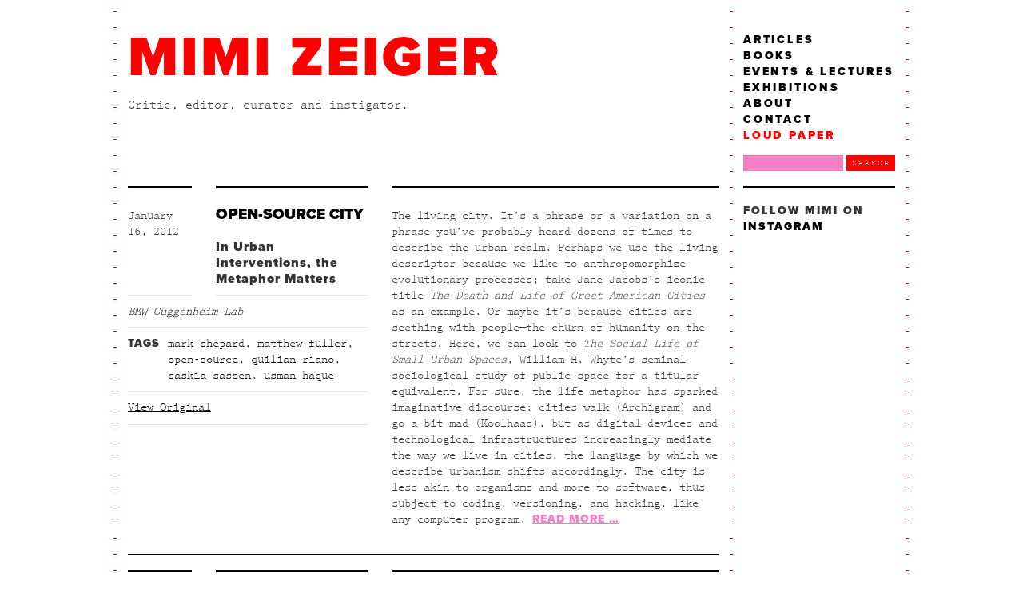

--- FILE ---
content_type: text/html; charset=UTF-8
request_url: https://mimizeiger.com/category/digital-culture/usman-haque/
body_size: 24983
content:
<!DOCTYPE html>

<html lang="en">

<head>

        <meta charset="utf-8">
        <meta http-equiv="X-UA-Compatible" content="IE=edge,chrome=1">
        <meta name="description" content="">
        <meta name="viewport" content="width=device-width">

        <title>Usman Haque | Mimi Zeiger</title>

		<!--[if IE 7]>
		<html class="ie ie7" lang="en">
		<![endif]-->
		<!--[if IE 8]>
		<html class="ie ie8" lang="en">
		<![endif]-->
		<!--[if !(IE 7) | !(IE 8)  ]><!-->
		<html lang="en">
		<!--<![endif]-->

				<!--[if lt IE 9]>
		<script src="http://mimizeiger.com/wp-content/themes/zeiger/js/html5.js" type="text/javascript"></script>
		<![endif]-->

		<script src="http://mimizeiger.com/wp-content/themes/zeiger/js/jquery.js"></script>

		<!-- <script src="http://mimizeiger.com/wp-content/themes/zeiger/js/bootstrap-carousel.js"></script> -->

	    <!-- FontKit -->
	    <script type="text/javascript" src="//use.typekit.net/hrz8opj.js"></script>
	    <script type="text/javascript">try{Typekit.load();}catch(e){}</script>

		<script src="http://mimizeiger.com/wp-content/themes/zeiger/js/jquery.flexslider-min.js"></script>
		<script>$(window).load(function() { $('.flexslider').flexslider({ animation: "slide" }); });</script>
		<link rel="stylesheet" type="text/css" href="http://mimizeiger.com/wp-content/themes/zeiger/css/flexslider.css" />

		<script src="http://mimizeiger.com/wp-content/themes/zeiger/js/jquery.fitvids.min.js"></script>
		<script>$(document).ready(function(){ $("#main").fitVids(); });</script>


	    <link rel="stylesheet" type="text/css" href="http://mimizeiger.com/wp-content/themes/zeiger/MyFontsWebfontsKit/MyFontsWebfontsKit.css" />
		<link rel="stylesheet" type="text/css" href="http://mimizeiger.com/wp-content/themes/zeiger/zeiger.css" />

</head>

<body class="archive category category-usman-haque category-174">
	<div class="container bg-image">
	<div class="container">

		<header>
			<div class="row">
				<div class="span7">
					<h1 class="site-title"><a href="http://mimizeiger.com/" title="Mimi Zeiger" rel="home">Mimi Zeiger</a></h1>
					<h4 class="site-description">Critic, editor, curator and instigator.</h4>
				</div>
				<div class="span2">
					<!-- <li class="page_item page-item-2"><a href="http://mimizeiger.com/sample-page/">Sample Page</a></li>
<li class="page_item page-item-31"><a href="http://mimizeiger.com/">Home</a></li>
<li class="page_item page-item-50"><a href="http://mimizeiger.com/about/">About</a></li>
<li class="page_item page-item-51"><a href="http://mimizeiger.com/contact/">Contact</a></li>
 -->
					<ul>
					    <li><a href="/category/articles">Articles</a></li>
					    <li><a href="/category/books">Books</a></li>
					    <li><a href="/category/events">Events &amp; Lectures</a></li>
					    <li><a href="/category/exhibitions">Exhibitions</a></li>
					    <li><a href="/about">About</a></li>
					    <li><a href="mailto:mimizeiger@gmail.com">Contact</a></li>
					    <li class="loudpaper"><a href="http://loudpaper.typepad.com/">Loud Paper</a></li>
    				</ul>
    				<div class="input-append">
    					<form role="search" method="get" id="searchform" class="searchform" action="http://mimizeiger.com/">
				<div>
					<label class="screen-reader-text" for="s">Search for:</label>
					<input type="text" value="" name="s" id="s" />
					<input type="submit" id="searchsubmit" value="Search" />
				</div>
			</form><!--
						<input id="appendedInputButtons" class="input-small" type="text">
						<button class="btn" type="button">Search</button>
-->
					</div>
				</div>
			</div>
		</div>

		</header><!-- #masthead -->

			<div id="main" class="wrapper">

<div class="container">
	<div class="row">
		<div class="span7">
			<div class="row">
				<div class="span1 header-border">
				</div>
				<div class="span2 header-border">
				</div>
				<div class="span4 header-border">
				</div>
			</div>

						
<!--
				<header class="archive-header">
				<h1 class="archive-title">Category Archives: <span>Usman Haque</span></h1>

						</header><!-- .archive-header -->
	
													
<div class="row">
	<article id="post-400" class="post-400 post type-post status-publish format-standard hentry category-mark-shepard category-matthew-fuller category-open-source category-quilian-riano category-saskia-sassen category-usman-haque publication-bmw-guggenheim-lab">
		
		<!-- IMAGE GALLERY -->
				<!-- End IMAGE GALLERY -->

		<div class="span3 post-meta-info">
			<div class="row">
			
				<div class="span1">
					<p class="date">
					January 16, 2012					</p>
				</div>
				
				<div class="span2">
						<h1 class="entry-title">
							<a href="http://mimizeiger.com/open-source-city/" title="Permalink to Open-Source City" rel="bookmark">Open-Source City</a>
						</h1>
													<h3 class="entry-subtitle">In Urban Interventions, the Metaphor Matters</h3>
										</div>
				
			</div>
			
			<div class="row">
				<div class="span1 entry-border-top"></div>
				<div class="span2 entry-border-top"></div>
			</div>
			
						<div class="entry-border-bottom">
				<p class="publication-gallery"><i><a href="http://mimizeiger.com/publication/bmw-guggenheim-lab/" rel="tag">BMW Guggenheim Lab</a></i></p>
			</div>
						
			
			<div class="tags entry-border-bottom">
				<p class="tag">TAGS</p>
				<p class="tags-list"><a href="http://mimizeiger.com/category/digital-culture/mark-shepard/" rel="category tag">Mark Shepard</a>, <a href="http://mimizeiger.com/category/digital-culture/matthew-fuller/" rel="category tag">Matthew Fuller</a>, <a href="http://mimizeiger.com/category/urbanism/open-source/" rel="category tag">Open-source</a>, <a href="http://mimizeiger.com/category/architecture/quilian-riano/" rel="category tag">Quilian Riano</a>, <a href="http://mimizeiger.com/category/urbanism/saskia-sassen/" rel="category tag">Saskia Sassen</a>, <a href="http://mimizeiger.com/category/digital-culture/usman-haque/" rel="category tag">Usman Haque</a></p>
			</div>
			<div class="entry-border-bottom">
				<p class="original-link"><a href="http://blogs.guggenheim.org/lablog/open-source-city-in-urban-interventions-the-metaphor-matters/#comments">View Original</a></p>
			</div>
		</div>
		
		<div class="span4">
		
			<!-- VIDEO -->
						<!-- End VIDEO -->
		
			<!-- IMAGE -->
						
				
						<div class="entry-content">
				<p>The living city. It’s a phrase or a variation on a phrase you’ve probably heard dozens of times to describe the urban realm. Perhaps we use the living descriptor because we like to anthropomorphize evolutionary processes; take Jane Jacobs’s iconic title <em>The Death and Life of Great American Cities</em> as an example. Or maybe it’s because cities are seething with people—the churn of humanity on the streets. Here, we can look to <em>The Social Life of Small Urban Spaces</em>, William H. Whyte’s seminal sociological study of public space for a titular equivalent. For sure, the life metaphor has sparked imaginative discourse: cities walk (Archigram) and go a bit mad (Koolhaas), but as digital devices and technological infrastructures increasingly mediate the way we live in cities, the language by which we describe urbanism shifts accordingly. The city is less akin to organisms and more to software, thus subject to coding, versioning, and hacking, like any computer program. <a href="http://mimizeiger.com/open-source-city/#more-400" class="more-link"><span class="read-more">Read More &#8230;</span></a></p>
							</div><!-- .entry-content -->
				
		</div><!-- span4 -->
		<div class="span7 post-border-bottom"></div>
		
	</article><!-- #post -->
</div><!-- row -->						
					
							
		
		</div><!-- span7 -->

		<div class="span2 sidebar-column">
			
			<div id="secondary" class="widget-area" role="complementary">
			<aside id="custom_html-3" class="widget_text widget widget_custom_html"><div class="textwidget custom-html-widget"><h3 style="font-family: 'proxima-nova', sans-serif; font-weight: 900; font-style: normal; text-transform: uppercase; font-size: 1em; line-height: 20px; letter-spacing: 2px; margin-top: 0;">Follow Mimi on <a href="https://www.instagram.com/mimizeiger/" target="_blank" rel="noopener">Instagram</a></h3></div></aside><aside id="custom_html-2" class="widget_text widget widget_custom_html"><div class="textwidget custom-html-widget"></div></aside>		
		</div><!-- #secondary -->
			</div>
	
	</div><!-- row -->
</div><!-- container -->
		
	</div><!-- #main .wrapper -->

	
	<footer>
		<div class="container">
			<div class="row">
				<div class="span1 footer-column">
					<h5>Year</h5>
					<ul class="footer-year">
												<li><a href="http://mimizeiger.com/2025/ ">2025</a></li>
												<li><a href="http://mimizeiger.com/2024/ ">2024</a></li>
												<li><a href="http://mimizeiger.com/2023/ ">2023</a></li>
												<li><a href="http://mimizeiger.com/2022/ ">2022</a></li>
												<li><a href="http://mimizeiger.com/2021/ ">2021</a></li>
												<li><a href="http://mimizeiger.com/2020/ ">2020</a></li>
												<li><a href="http://mimizeiger.com/2019/ ">2019</a></li>
												<li><a href="http://mimizeiger.com/2018/ ">2018</a></li>
												<li><a href="http://mimizeiger.com/2017/ ">2017</a></li>
												<li><a href="http://mimizeiger.com/2016/ ">2016</a></li>
												<li><a href="http://mimizeiger.com/2015/ ">2015</a></li>
												<li><a href="http://mimizeiger.com/2014/ ">2014</a></li>
												<li><a href="http://mimizeiger.com/2013/ ">2013</a></li>
												<li><a href="http://mimizeiger.com/2012/ ">2012</a></li>
												<li><a href="http://mimizeiger.com/2011/ ">2011</a></li>
												<li><a href="http://mimizeiger.com/2010/ ">2010</a></li>
												<li><a href="http://mimizeiger.com/2009/ ">2009</a></li>
												<li><a href="http://mimizeiger.com/2008/ ">2008</a></li>
												<li><a href="http://mimizeiger.com/2005/ ">2005</a></li>
												<li><a href="http://mimizeiger.com/2003/ ">2003</a></li>
												<li><a href="http://mimizeiger.com/2000/ ">2000</a></li>
											</ul>
				</div>
				<div class="span2 footer-column">
					<h5>Platform</h5>
					<ul class="footer-publications">
					
					
					
						<li><a href="http://mimizeiger.com/gallery/ad-museum">A+D Museum</a></li><li><i><a href="http://mimizeiger.com/publication/actar-publishers">Actar Publishers</a></i></li><li><i><a href="http://mimizeiger.com/publication/afar">Afar</a></i></li><li><a href="http://mimizeiger.com/gallery/aia-east-tennessee">AIA East Tennessee</a></li><li><i><a href="http://mimizeiger.com/publication/american-craft">American Craft</a></i></li><li><i><a href="http://mimizeiger.com/publication/another-magazine">AnOther Magazine</a></i></li><li><i><a href="http://mimizeiger.com/publication/aperture">Aperture</a></i></li><li><i><a href="http://mimizeiger.com/publication/archinect">Archinect</a></i></li><li><i><a href="http://mimizeiger.com/publication/archipelago">Archipelago</a></i></li><li><i><a href="http://mimizeiger.com/publication/architect-magazine">Architect Magazine</a></i></li><li><a href="http://mimizeiger.com/gallery/architectural-association-school-of-architecture">Architectural Association School of Architecture</a></li><li><i><a href="http://mimizeiger.com/publication/architectural-digest">Architectural Digest</a></i></li><li><i><a href="http://mimizeiger.com/publication/architectural-lighting">Architectural Lighting</a></i></li><li><i><a href="http://mimizeiger.com/publication/architectural-review">Architectural Review</a></i></li><li><a href="http://mimizeiger.com/gallery/architecture-and-design-film-festival">Architecture and Design Film Festival</a></li><li><i><a href="http://mimizeiger.com/publication/architecture-for-sale">Architecture for Sale</a></i></li><li><a href="http://mimizeiger.com/gallery/architecture-foundation">Architecture Foundation</a></li><li><i><a href="http://mimizeiger.com/publication/arkkitehti">Arkkitehti</a></i></li><li><a href="http://mimizeiger.com/gallery/armory-center-for-the-arts">Armory Center for the Arts</a></li><li><i><a href="http://mimizeiger.com/publication/arquine">Arquine</a></i></li><li><a href="http://mimizeiger.com/gallery/art-center-media-design-practices">Art Center Media Design Practices</a></li><li><i><a href="http://mimizeiger.com/publication/art-in-america">Art in America</a></i></li><li><a href="http://mimizeiger.com/gallery/art-institute-chicago">Art Institute Chicago</a></li><li><i><a href="http://mimizeiger.com/publication/art-papers">Art Papers</a></i></li><li><i><a href="http://mimizeiger.com/publication/artez">ArtEZ</a></i></li><li><i><a href="http://mimizeiger.com/publication/artforum">Artforum</a></i></li><li><i><a href="http://mimizeiger.com/publication/arthur">Arthur</a></i></li><li><i><a href="http://mimizeiger.com/publication/artiface">Artiface</a></i></li><li><a href="http://mimizeiger.com/gallery/ashgate-publishers">Ashgate Publishers</a></li><li><i><a href="http://mimizeiger.com/publication/azure">Azure</a></i></li><li><i><a href="http://mimizeiger.com/publication/bedford-press">Bedford Press</a></i></li><li><i><a href="http://mimizeiger.com/publication/bi-blog">Bi Blog</a></i></li><li><i><a href="http://mimizeiger.com/publication/birkhauser">Birkhauser</a></i></li><li><i><a href="http://mimizeiger.com/publication/bmw-guggenheim-lab">BMW Guggenheim Lab</a></i></li><li><a href="http://mimizeiger.com/gallery/ccau">CCAU</a></li><li><i><a href="http://mimizeiger.com/publication/change-observer">Change Observer</a></i></li><li><a href="http://mimizeiger.com/gallery/chicago-architecture-biennial">Chicago Architecture Biennial</a></li><li><i><a href="http://mimizeiger.com/publication/contract-design">Contract Design</a></i></li><li><i><a href="http://mimizeiger.com/publication/critical-broadcasting-lab">Critical Broadcasting Lab</a></i></li><li><a href="http://mimizeiger.com/gallery/crowdshare-sydney">Crowdshare Sydney</a></li><li><i><a href="http://mimizeiger.com/publication/dezeen">Dezeen</a></i></li><li><i><a href="http://mimizeiger.com/publication/disegno">Disegno</a></i></li><li><i><a href="http://mimizeiger.com/publication/domus">Domus</a></i></li><li><i><a href="http://mimizeiger.com/publication/dpr-barcelona">dpr-barcelona</a></i></li><li><i><a href="http://mimizeiger.com/publication/dwell">Dwell</a></i></li><li><i><a href="http://mimizeiger.com/publication/e-flux-architecture">e-Flux Architecture</a></i></li><li><a href="http://mimizeiger.com/gallery/exhibit-columbus">Exhibit Columbus</a></li><li><i><a href="http://mimizeiger.com/publication/fast-company">Fast Company</a></i></li><li><a href="http://mimizeiger.com/gallery/for-your-art">For Your Art</a></li><li><i><a href="http://mimizeiger.com/publication/frame">FRAME</a></i></li><li><a href="http://mimizeiger.com/gallery/getty-research-institute">Getty Research Institute</a></li><li><i><a href="http://mimizeiger.com/publication/guggenheim">Guggenheim</a></i></li><li><i><a href="http://mimizeiger.com/publication/harvard-design-magazine">Harvard Design Magazine</a></i></li><li><a href="http://mimizeiger.com/gallery/harvard-gsd">Harvard GSD</a></li><li><a href="http://mimizeiger.com/gallery/heinz-architectural-center">Heinz Architectural Center</a></li><li><i><a href="http://mimizeiger.com/publication/hilowbrow">Hilowbrow</a></i></li><li><a href="http://mimizeiger.com/gallery/hong-kong-design-trust">Hong Kong Design Trust</a></li><li><i><a href="http://mimizeiger.com/publication/icon">Icon</a></i></li><li><i><a href="http://mimizeiger.com/publication/interview">Interview</a></i></li><li><i><a href="http://mimizeiger.com/publication/inventory-press">Inventory Press</a></i></li><li><a href="http://mimizeiger.com/gallery/jai-jai-gallery">Jai &amp; Jai Gallery</a></li><li><i><a href="http://mimizeiger.com/publication/jap-sam-books">Jap Sam Books</a></i></li><li><i><a href="http://mimizeiger.com/publication/journal-of-architectural-education">Journal of Architectural Education</a></i></li><li><i><a href="http://mimizeiger.com/publication/junk-jet">Junk Jet</a></i></li><li><a href="http://mimizeiger.com/gallery/kasmin-gallery">Kasmin Gallery</a></li><li><i><a href="http://mimizeiger.com/publication/kazam-magazine">Kazam! Magazine</a></i></li><li><i><a href="http://mimizeiger.com/publication/kcet-artbound">KCET Artbound</a></i></li><li><i><a href="http://mimizeiger.com/publication/kpcc">KPCC</a></i></li><li><i><a href="http://mimizeiger.com/publication/larchitecture-daujourdhui">L'Architecture d'Aujourd'hui</a></i></li><li><i><a href="http://mimizeiger.com/publication/la-weekly">LA Weekly</a></i></li><li><a href="http://mimizeiger.com/gallery/lacma">LACMA</a></li><li><i><a href="http://mimizeiger.com/publication/landscape-architecture">Landscape Architecture</a></i></li><li><a href="http://mimizeiger.com/gallery/liga">LIGA</a></li><li><a href="http://mimizeiger.com/gallery/lisbon-architecture-triennale">Lisbon Architecture Triennale</a></li><li><i><a href="http://mimizeiger.com/publication/los-angeles-forum-newsletter">Los Angeles Forum Newsletter</a></i></li><li><i><a href="http://mimizeiger.com/publication/los-angeles-review-of-books">Los Angeles Review of Books</a></i></li><li><i><a href="http://mimizeiger.com/publication/los-angeles-times">Los Angeles Times</a></i></li><li><a href="http://mimizeiger.com/gallery/ma-gallery">M&amp;A Gallery</a></li><li><i><a href="http://mimizeiger.com/publication/madame-architect">Madame Architect</a></i></li><li><a href="http://mimizeiger.com/gallery/mak-center-for-art-and-architecture">MAK Center for Art and Architecture</a></li><li><i><a href="http://mimizeiger.com/publication/mas-context">MAS Context</a></i></li><li><i><a href="http://mimizeiger.com/publication/medium">Medium</a></i></li><li><i><a href="http://mimizeiger.com/publication/metropolis">Metropolis</a></i></li><li><a href="http://mimizeiger.com/gallery/mextropoli">Mextropoli</a></li><li><a href="http://mimizeiger.com/gallery/mit-press">MIT Press</a></li><li><a href="http://mimizeiger.com/gallery/moca">MOCA</a></li><li><a href="http://mimizeiger.com/gallery/moma">MoMA</a></li><li><i><a href="http://mimizeiger.com/publication/monocle">Monocle</a></i></li><li><a href="http://mimizeiger.com/gallery/national-preservation-conference">National Preservation Conference</a></li><li><i><a href="http://mimizeiger.com/publication/ness">NESS</a></i></li><li><a href="http://mimizeiger.com/gallery/neutra-vld-house">Neutra VLD House</a></li><li><i><a href="http://mimizeiger.com/publication/new-york-review-of-architecture">New York Review of Architecture</a></i></li><li><i><a href="http://mimizeiger.com/publication/oro-editions">ORO Editions</a></i></li><li><a href="http://mimizeiger.com/gallery/pacific-standard-time">Pacific Standard Time</a></li><li><i><a href="http://mimizeiger.com/publication/phaidon">Phaidon</a></i></li><li><a href="http://mimizeiger.com/gallery/photola">photoLA</a></li><li><i><a href="http://mimizeiger.com/publication/pin-up">Pin-Up</a></i></li><li><i><a href="http://mimizeiger.com/publication/places-journal">Places Journal</a></i></li><li><a href="http://mimizeiger.com/gallery/rizzoli">Rizzoli</a></li><li><i><a href="http://mimizeiger.com/publication/rizzoli">Rizzoli</a></i></li><li><i><a href="http://mimizeiger.com/publication/sad-people-in-modernist-homes-in-popular-films">Sad People in Modernist Homes in Popular Films</a></i></li><li><a href="http://mimizeiger.com/gallery/sandberg-instituut">Sandberg Instituut</a></li><li><a href="http://mimizeiger.com/gallery/sci-arc">SCI-Arc</a></li><li><i><a href="http://mimizeiger.com/publication/sci-arc-channel">SCI-Arc Channel</a></i></li><li><a href="http://mimizeiger.com/gallery/society-for-american-city-and-regional-planning-history">Society for American City and Regional Planning History</a></li><li><a href="http://mimizeiger.com/gallery/storefront-for-art-and-architecture">Storefront for Art and Architecture</a></li><li><a href="http://mimizeiger.com/gallery/sundown-schoolhouse">Sundown Schoolhouse</a></li><li><a href="http://mimizeiger.com/gallery/superfront">Superfront</a></li><li><a href="http://mimizeiger.com/gallery/sxsw">SXSW</a></li><li><a href="http://mimizeiger.com/gallery/syracuse-architecture">Syracuse Architecture</a></li><li><a href="http://mimizeiger.com/gallery/tbilisi-architecture-biennial">Tbilisi Architecture Biennial</a></li><li><i><a href="http://mimizeiger.com/publication/the-architects-newspaper">The Architect's Newspaper</a></i></li><li><a href="http://mimizeiger.com/gallery/the-architectural-league">The Architectural League</a></li><li><i><a href="http://mimizeiger.com/publication/the-avery-review">The Avery Review</a></i></li><li><i><a href="http://mimizeiger.com/publication/the-new-york-times">The New York Times</a></i></li><li><a href="http://mimizeiger.com/gallery/the-school-of-visual-arts-design-writing-and-research-intensive">The School of Visual Arts Design Writing and Research Intensive</a></li><li><i><a href="http://mimizeiger.com/publication/travesias">Travesías</a></i></li><li><a href="http://mimizeiger.com/gallery/ucla-architecture-and-urban-design">UCLA Architecture and Urban Design</a></li><li><i><a href="http://mimizeiger.com/publication/uncube">Uncube</a></i></li><li><a href="http://mimizeiger.com/gallery/university-of-michigan">University of Michigan</a></li><li><i><a href="http://mimizeiger.com/publication/untapped">Untapped</a></i></li><li><a href="http://mimizeiger.com/gallery/usc-school-of-architecture">USC School of Architecture</a></li><li><i><a href="http://mimizeiger.com/publication/vacancy-urban-interruption-and-regeneration">Vacancy: Urban Interruption and (Re)generation</a></i></li><li><a href="http://mimizeiger.com/gallery/van-alen-institute">Van Alen Institute</a></li><li><a href="http://mimizeiger.com/gallery/venice-architecture-biennale">Venice Architecture Biennale</a></li><li><i><a href="http://mimizeiger.com/publication/volume">Volume</a></i></li><li><i><a href="http://mimizeiger.com/publication/wallpaper">Wallpaper</a></i></li><li><a href="http://mimizeiger.com/gallery/wolfsonian-public-humanities-lab">Wolfsonian Public Humanities Lab</a></li><li><a href="http://mimizeiger.com/gallery/woodbury-school-of-architecture">Woodbury School of Architecture</a></li><li><a href="http://mimizeiger.com/gallery/wuho-gallery">WUHO Gallery</a></li><li><a href="http://mimizeiger.com/gallery/yuma-county-fairgrounds">Yuma County Fairgrounds</a></li>							


					
					
					
					
					

<!--
						<li><i><a href="http://mimizeiger.com/publication/actar-publishers">Actar Publishers</a></i></li><li><i><a href="http://mimizeiger.com/publication/afar">Afar</a></i></li><li><i><a href="http://mimizeiger.com/publication/american-craft">American Craft</a></i></li><li><i><a href="http://mimizeiger.com/publication/another-magazine">AnOther Magazine</a></i></li><li><i><a href="http://mimizeiger.com/publication/aperture">Aperture</a></i></li><li><i><a href="http://mimizeiger.com/publication/archinect">Archinect</a></i></li><li><i><a href="http://mimizeiger.com/publication/archipelago">Archipelago</a></i></li><li><i><a href="http://mimizeiger.com/publication/architect-magazine">Architect Magazine</a></i></li><li><i><a href="http://mimizeiger.com/publication/architectural-digest">Architectural Digest</a></i></li><li><i><a href="http://mimizeiger.com/publication/architectural-lighting">Architectural Lighting</a></i></li><li><i><a href="http://mimizeiger.com/publication/architectural-review">Architectural Review</a></i></li><li><i><a href="http://mimizeiger.com/publication/architecture-for-sale">Architecture for Sale</a></i></li><li><i><a href="http://mimizeiger.com/publication/ark">ark</a></i></li><li><i><a href="http://mimizeiger.com/publication/arkkitehti">Arkkitehti</a></i></li><li><i><a href="http://mimizeiger.com/publication/arquine">Arquine</a></i></li><li><i><a href="http://mimizeiger.com/publication/art-in-america">Art in America</a></i></li><li><i><a href="http://mimizeiger.com/publication/art-papers">Art Papers</a></i></li><li><i><a href="http://mimizeiger.com/publication/artez">ArtEZ</a></i></li><li><i><a href="http://mimizeiger.com/publication/artforum">Artforum</a></i></li><li><i><a href="http://mimizeiger.com/publication/arthur">Arthur</a></i></li><li><i><a href="http://mimizeiger.com/publication/artiface">Artiface</a></i></li><li><i><a href="http://mimizeiger.com/publication/azure">Azure</a></i></li><li><i><a href="http://mimizeiger.com/publication/bedford-press">Bedford Press</a></i></li><li><i><a href="http://mimizeiger.com/publication/bi-blog">Bi Blog</a></i></li><li><i><a href="http://mimizeiger.com/publication/birkhauser">Birkhauser</a></i></li><li><i><a href="http://mimizeiger.com/publication/bmw-guggenheim-lab">BMW Guggenheim Lab</a></i></li><li><i><a href="http://mimizeiger.com/publication/change-observer">Change Observer</a></i></li><li><i><a href="http://mimizeiger.com/publication/contract-design">Contract Design</a></i></li><li><i><a href="http://mimizeiger.com/publication/critical-broadcasting-lab">Critical Broadcasting Lab</a></i></li><li><i><a href="http://mimizeiger.com/publication/dezeen">Dezeen</a></i></li><li><i><a href="http://mimizeiger.com/publication/disegno">Disegno</a></i></li><li><i><a href="http://mimizeiger.com/publication/domus">Domus</a></i></li><li><i><a href="http://mimizeiger.com/publication/dpr-barcelona">dpr-barcelona</a></i></li><li><i><a href="http://mimizeiger.com/publication/dwell">Dwell</a></i></li><li><i><a href="http://mimizeiger.com/publication/e-flux-architecture">e-Flux Architecture</a></i></li><li><i><a href="http://mimizeiger.com/publication/fast-company">Fast Company</a></i></li><li><i><a href="http://mimizeiger.com/publication/frame">FRAME</a></i></li><li><i><a href="http://mimizeiger.com/publication/guggenheim">Guggenheim</a></i></li><li><i><a href="http://mimizeiger.com/publication/harvard-design-magazine">Harvard Design Magazine</a></i></li><li><i><a href="http://mimizeiger.com/publication/hilowbrow">Hilowbrow</a></i></li><li><i><a href="http://mimizeiger.com/publication/icon">Icon</a></i></li><li><i><a href="http://mimizeiger.com/publication/interview">Interview</a></i></li><li><i><a href="http://mimizeiger.com/publication/inventory-press">Inventory Press</a></i></li><li><i><a href="http://mimizeiger.com/publication/jap-sam-books">Jap Sam Books</a></i></li><li><i><a href="http://mimizeiger.com/publication/journal-of-architectural-education">Journal of Architectural Education</a></i></li><li><i><a href="http://mimizeiger.com/publication/junk-jet">Junk Jet</a></i></li><li><i><a href="http://mimizeiger.com/publication/kazam-magazine">Kazam! Magazine</a></i></li><li><i><a href="http://mimizeiger.com/publication/kcet-artbound">KCET Artbound</a></i></li><li><i><a href="http://mimizeiger.com/publication/kpcc">KPCC</a></i></li><li><i><a href="http://mimizeiger.com/publication/larchitecture-daujourdhui">L'Architecture d'Aujourd'hui</a></i></li><li><i><a href="http://mimizeiger.com/publication/la-weekly">LA Weekly</a></i></li><li><i><a href="http://mimizeiger.com/publication/landscape-architecture">Landscape Architecture</a></i></li><li><i><a href="http://mimizeiger.com/publication/los-angeles-forum-newsletter">Los Angeles Forum Newsletter</a></i></li><li><i><a href="http://mimizeiger.com/publication/los-angeles-review-of-books">Los Angeles Review of Books</a></i></li><li><i><a href="http://mimizeiger.com/publication/los-angeles-times">Los Angeles Times</a></i></li><li><i><a href="http://mimizeiger.com/publication/madame-architect">Madame Architect</a></i></li><li><i><a href="http://mimizeiger.com/publication/mas-context">MAS Context</a></i></li><li><i><a href="http://mimizeiger.com/publication/medium">Medium</a></i></li><li><i><a href="http://mimizeiger.com/publication/metropolis">Metropolis</a></i></li><li><i><a href="http://mimizeiger.com/publication/monocle">Monocle</a></i></li><li><i><a href="http://mimizeiger.com/publication/ness">NESS</a></i></li><li><i><a href="http://mimizeiger.com/publication/new-york-review-of-architecture">New York Review of Architecture</a></i></li><li><i><a href="http://mimizeiger.com/publication/oro-editions">ORO Editions</a></i></li><li><i><a href="http://mimizeiger.com/publication/phaidon">Phaidon</a></i></li><li><i><a href="http://mimizeiger.com/publication/pin-up">Pin-Up</a></i></li><li><i><a href="http://mimizeiger.com/publication/places-journal">Places Journal</a></i></li><li><i><a href="http://mimizeiger.com/publication/rizzoli">Rizzoli</a></i></li><li><i><a href="http://mimizeiger.com/publication/sad-people-in-modernist-homes-in-popular-films">Sad People in Modernist Homes in Popular Films</a></i></li><li><i><a href="http://mimizeiger.com/publication/sci-arc-channel">SCI-Arc Channel</a></i></li><li><i><a href="http://mimizeiger.com/publication/the-architects-newspaper">The Architect's Newspaper</a></i></li><li><i><a href="http://mimizeiger.com/publication/the-avery-review">The Avery Review</a></i></li><li><i><a href="http://mimizeiger.com/publication/the-new-york-times">The New York Times</a></i></li><li><i><a href="http://mimizeiger.com/publication/travesias">Travesías</a></i></li><li><i><a href="http://mimizeiger.com/publication/uncube">Uncube</a></i></li><li><i><a href="http://mimizeiger.com/publication/untapped">Untapped</a></i></li><li><i><a href="http://mimizeiger.com/publication/vacancy-urban-interruption-and-regeneration">Vacancy: Urban Interruption and (Re)generation</a></i></li><li><i><a href="http://mimizeiger.com/publication/volume">Volume</a></i></li><li><i><a href="http://mimizeiger.com/publication/wallpaper">Wallpaper</a></i></li>							
						<li><a href="http://mimizeiger.com/gallery/ad-museum">A+D Museum</a></li><li><a href="http://mimizeiger.com/gallery/aia-east-tennessee">AIA East Tennessee</a></li><li><a href="http://mimizeiger.com/gallery/architectural-association-school-of-architecture">Architectural Association School of Architecture</a></li><li><a href="http://mimizeiger.com/gallery/architecture-and-design-film-festival">Architecture and Design Film Festival</a></li><li><a href="http://mimizeiger.com/gallery/architecture-foundation">Architecture Foundation</a></li><li><a href="http://mimizeiger.com/gallery/armory-center-for-the-arts">Armory Center for the Arts</a></li><li><a href="http://mimizeiger.com/gallery/art-center-media-design-practices">Art Center Media Design Practices</a></li><li><a href="http://mimizeiger.com/gallery/art-institute-chicago">Art Institute Chicago</a></li><li><a href="http://mimizeiger.com/gallery/ashgate-publishers">Ashgate Publishers</a></li><li><a href="http://mimizeiger.com/gallery/barbican-centre">Barbican Centre</a></li><li><a href="http://mimizeiger.com/gallery/ccau">CCAU</a></li><li><a href="http://mimizeiger.com/gallery/chicago-architecture-biennial">Chicago Architecture Biennial</a></li><li><a href="http://mimizeiger.com/gallery/chicago-athletic-association">Chicago Athletic Association</a></li><li><a href="http://mimizeiger.com/gallery/crowdshare-sydney">Crowdshare Sydney</a></li><li><a href="http://mimizeiger.com/gallery/exhibit-columbus">Exhibit Columbus</a></li><li><a href="http://mimizeiger.com/gallery/for-your-art">For Your Art</a></li><li><a href="http://mimizeiger.com/gallery/getty-research-institute">Getty Research Institute</a></li><li><a href="http://mimizeiger.com/gallery/harvard-gsd">Harvard GSD</a></li><li><a href="http://mimizeiger.com/gallery/heinz-architectural-center">Heinz Architectural Center</a></li><li><a href="http://mimizeiger.com/gallery/hong-kong-design-trust">Hong Kong Design Trust</a></li><li><a href="http://mimizeiger.com/gallery/jai-jai-gallery">Jai &amp; Jai Gallery</a></li><li><a href="http://mimizeiger.com/gallery/kasmin-gallery">Kasmin Gallery</a></li><li><a href="http://mimizeiger.com/gallery/lacma">LACMA</a></li><li><a href="http://mimizeiger.com/gallery/liga">LIGA</a></li><li><a href="http://mimizeiger.com/gallery/lisbon-architecture-triennale">Lisbon Architecture Triennale</a></li><li><a href="http://mimizeiger.com/gallery/ma-gallery">M&amp;A Gallery</a></li><li><a href="http://mimizeiger.com/gallery/mak-center-for-art-and-architecture">MAK Center for Art and Architecture</a></li><li><a href="http://mimizeiger.com/gallery/mextropoli">Mextropoli</a></li><li><a href="http://mimizeiger.com/gallery/mit-press">MIT Press</a></li><li><a href="http://mimizeiger.com/gallery/moca">MOCA</a></li><li><a href="http://mimizeiger.com/gallery/moma">MoMA</a></li><li><a href="http://mimizeiger.com/gallery/national-preservation-conference">National Preservation Conference</a></li><li><a href="http://mimizeiger.com/gallery/neutra-vld-house">Neutra VLD House</a></li><li><a href="http://mimizeiger.com/gallery/pacific-standard-time">Pacific Standard Time</a></li><li><a href="http://mimizeiger.com/gallery/photola">photoLA</a></li><li><a href="http://mimizeiger.com/gallery/rizzoli">Rizzoli</a></li><li><a href="http://mimizeiger.com/gallery/sandberg-instituut">Sandberg Instituut</a></li><li><a href="http://mimizeiger.com/gallery/schindler-house">Schindler House</a></li><li><a href="http://mimizeiger.com/gallery/sci-arc">SCI-Arc</a></li><li><a href="http://mimizeiger.com/gallery/society-for-american-city-and-regional-planning-history">Society for American City and Regional Planning History</a></li><li><a href="http://mimizeiger.com/gallery/storefront-for-art-and-architecture">Storefront for Art and Architecture</a></li><li><a href="http://mimizeiger.com/gallery/sundown-schoolhouse">Sundown Schoolhouse</a></li><li><a href="http://mimizeiger.com/gallery/superfront">Superfront</a></li><li><a href="http://mimizeiger.com/gallery/sxsw">SXSW</a></li><li><a href="http://mimizeiger.com/gallery/syracuse-architecture">Syracuse Architecture</a></li><li><a href="http://mimizeiger.com/gallery/tbilisi-architecture-biennial">Tbilisi Architecture Biennial</a></li><li><a href="http://mimizeiger.com/gallery/the-architectural-league">The Architectural League</a></li><li><a href="http://mimizeiger.com/gallery/the-architecture-gallery">The Architecture Gallery</a></li><li><a href="http://mimizeiger.com/gallery/the-school-of-visual-arts-design-writing-and-research-intensive">The School of Visual Arts Design Writing and Research Intensive</a></li><li><a href="http://mimizeiger.com/gallery/ucla-architecture-and-urban-design">UCLA Architecture and Urban Design</a></li><li><a href="http://mimizeiger.com/gallery/university-of-michigan">University of Michigan</a></li><li><a href="http://mimizeiger.com/gallery/usc-school-of-architecture">USC School of Architecture</a></li><li><a href="http://mimizeiger.com/gallery/van-alen-institute">Van Alen Institute</a></li><li><a href="http://mimizeiger.com/gallery/venice-architecture-biennale">Venice Architecture Biennale</a></li><li><a href="http://mimizeiger.com/gallery/wolfsonian-public-humanities-lab">Wolfsonian Public Humanities Lab</a></li><li><a href="http://mimizeiger.com/gallery/woodbury-school-of-architecture">Woodbury School of Architecture</a></li><li><a href="http://mimizeiger.com/gallery/wuho-gallery">WUHO Gallery</a></li><li><a href="http://mimizeiger.com/gallery/yuma-county-fairgrounds">Yuma County Fairgrounds</a></li>-->


					</ul>
				</div>
				<div class="span4 footer-column">
					<ul>	<li class="cat-item cat-item-2"><a href="http://mimizeiger.com/category/architecture/">Architecture</a>
<ul class='children'>
	<li class="cat-item cat-item-1079"><a href="http://mimizeiger.com/category/architecture/a-quincy-jones/">A Quincy Jones</a>
</li>
	<li class="cat-item cat-item-887"><a href="http://mimizeiger.com/category/architecture/aaron-betsky/">Aaron Betsky</a>
</li>
	<li class="cat-item cat-item-776"><a href="http://mimizeiger.com/category/architecture/ac-martin-associates/">AC Martin &amp; Associates</a>
</li>
	<li class="cat-item cat-item-523"><a href="http://mimizeiger.com/category/architecture/ada-louise-huxtable/">Ada Louise Huxtable</a>
</li>
	<li class="cat-item cat-item-712"><a href="http://mimizeiger.com/category/architecture/adjaye-associates/">Adjaye Associates</a>
</li>
	<li class="cat-item cat-item-1089"><a href="http://mimizeiger.com/category/architecture/adolf-loos/">Adolf Loos</a>
</li>
	<li class="cat-item cat-item-1021"><a href="http://mimizeiger.com/category/architecture/adrian-forty/">Adrian Forty</a>
</li>
	<li class="cat-item cat-item-432"><a href="http://mimizeiger.com/category/architecture/agata-siemionow/">Agata Siemionow</a>
</li>
	<li class="cat-item cat-item-56"><a href="http://mimizeiger.com/category/architecture/agency/">Agency</a>
</li>
	<li class="cat-item cat-item-845"><a href="http://mimizeiger.com/category/architecture/agenda/">AGENdA</a>
</li>
	<li class="cat-item cat-item-334"><a href="http://mimizeiger.com/category/architecture/agents-of-change/">Agents of Change</a>
</li>
	<li class="cat-item cat-item-522"><a href="http://mimizeiger.com/category/architecture/aggregate-architectural-history-collaborative/">Aggregate Architectural History Collaborative</a>
</li>
	<li class="cat-item cat-item-463"><a href="http://mimizeiger.com/category/architecture/aia/">AIA</a>
</li>
	<li class="cat-item cat-item-1117"><a href="http://mimizeiger.com/category/architecture/alain-peauroi/">Alain Peauroi</a>
</li>
	<li class="cat-item cat-item-758"><a href="http://mimizeiger.com/category/architecture/alan-hess/">Alan Hess</a>
</li>
	<li class="cat-item cat-item-535"><a href="http://mimizeiger.com/category/architecture/alejandro-aravena/">Alejandro Aravena</a>
</li>
	<li class="cat-item cat-item-588"><a href="http://mimizeiger.com/category/architecture/alejandro-hernandez/">Alejandro Hernández</a>
</li>
	<li class="cat-item cat-item-1054"><a href="http://mimizeiger.com/category/architecture/alejandro-zohn/">Alejandro Zohn</a>
</li>
	<li class="cat-item cat-item-728"><a href="http://mimizeiger.com/category/architecture/alex-schweder/">Alex Schweder</a>
</li>
	<li class="cat-item cat-item-127"><a href="http://mimizeiger.com/category/architecture/alison-and-peter-smithson/">Alison and Peter Smithson</a>
</li>
	<li class="cat-item cat-item-774"><a href="http://mimizeiger.com/category/architecture/alison-smithson/">Alison Smithson</a>
</li>
	<li class="cat-item cat-item-194"><a href="http://mimizeiger.com/category/architecture/all-of-the-above/">All of the Above</a>
</li>
	<li class="cat-item cat-item-361"><a href="http://mimizeiger.com/category/architecture/allied-architects/">Allied Architects</a>
</li>
	<li class="cat-item cat-item-375"><a href="http://mimizeiger.com/category/architecture/allison-hirsch/">Allison Hirsch</a>
</li>
	<li class="cat-item cat-item-642"><a href="http://mimizeiger.com/category/architecture/amale-andraos/">Amale Andraos</a>
</li>
	<li class="cat-item cat-item-561"><a href="http://mimizeiger.com/category/architecture/amanda-levete/">Amanda Levete</a>
</li>
	<li class="cat-item cat-item-706"><a href="http://mimizeiger.com/category/architecture/amedee-sourdry/">Amedee Sourdry</a>
</li>
	<li class="cat-item cat-item-477"><a href="http://mimizeiger.com/category/architecture/amelia-taylor-hochberg/">Amelia Taylor-Hochberg</a>
</li>
	<li class="cat-item cat-item-824"><a href="http://mimizeiger.com/category/architecture/ana-maria-leon/">Ana María Leon</a>
</li>
	<li class="cat-item cat-item-587"><a href="http://mimizeiger.com/category/architecture/ana-paula-galindo/">Ana Paula Galindo</a>
</li>
	<li class="cat-item cat-item-562"><a href="http://mimizeiger.com/category/architecture/andre-tavares/">André Tavares</a>
</li>
	<li class="cat-item cat-item-603"><a href="http://mimizeiger.com/category/architecture/andrea-dietz/">Andrea Dietz</a>
</li>
	<li class="cat-item cat-item-204"><a href="http://mimizeiger.com/category/architecture/andres-jaque/">Andres Jaque</a>
</li>
	<li class="cat-item cat-item-825"><a href="http://mimizeiger.com/category/architecture/andrew-herscher/">Andrew Herscher</a>
</li>
	<li class="cat-item cat-item-390"><a href="http://mimizeiger.com/category/architecture/andrew-kovacs/">Andrew Kovacs</a>
</li>
	<li class="cat-item cat-item-81"><a href="http://mimizeiger.com/category/architecture/andrew-zago/">Andrew Zago</a>
</li>
	<li class="cat-item cat-item-1066"><a href="http://mimizeiger.com/category/architecture/angela-brooks/">Angela Brooks</a>
</li>
	<li class="cat-item cat-item-527"><a href="http://mimizeiger.com/category/architecture/ann-lui/">Ann Lui</a>
</li>
	<li class="cat-item cat-item-377"><a href="http://mimizeiger.com/category/architecture/anna-halprin/">Anna Halprin</a>
</li>
	<li class="cat-item cat-item-324"><a href="http://mimizeiger.com/category/architecture/anna-marie-meister/">Anna Marie Meister</a>
</li>
	<li class="cat-item cat-item-847"><a href="http://mimizeiger.com/category/architecture/anna-puigjaner/">Anna Puigjaner</a>
</li>
	<li class="cat-item cat-item-1008"><a href="http://mimizeiger.com/category/architecture/annabelle-selldorf/">Annabelle Selldorf</a>
</li>
	<li class="cat-item cat-item-930"><a href="http://mimizeiger.com/category/architecture/anne-surak/">Anne Surak</a>
</li>
	<li class="cat-item cat-item-1084"><a href="http://mimizeiger.com/category/architecture/annie-chu/">Annie Chu</a>
</li>
	<li class="cat-item cat-item-656"><a href="http://mimizeiger.com/category/architecture/arandalasch/">Aranda\Lasch</a>
</li>
	<li class="cat-item cat-item-422"><a href="http://mimizeiger.com/category/architecture/archiaid/">ArchiAid</a>
</li>
	<li class="cat-item cat-item-622"><a href="http://mimizeiger.com/category/architecture/archigram/">Archigram</a>
</li>
	<li class="cat-item cat-item-467"><a href="http://mimizeiger.com/category/architecture/architectsdesignersplanners-for-social-responsibility/">Architects/Designers/Planners for Social Responsibility</a>
</li>
	<li class="cat-item cat-item-328"><a href="http://mimizeiger.com/category/architecture/architecture-lobby/">Architecture Lobby</a>
</li>
	<li class="cat-item cat-item-243"><a href="http://mimizeiger.com/category/architecture/architecture-research-office/">Architecture Research Office</a>
</li>
	<li class="cat-item cat-item-30"><a href="http://mimizeiger.com/category/architecture/archizines/">Archizines</a>
</li>
	<li class="cat-item cat-item-992"><a href="http://mimizeiger.com/category/architecture/aric-chen/">Aric Chen</a>
</li>
	<li class="cat-item cat-item-615"><a href="http://mimizeiger.com/category/architecture/arid-lands-institute/">Arid Lands Institute</a>
</li>
	<li class="cat-item cat-item-225"><a href="http://mimizeiger.com/category/architecture/aron-vinegar/">Aron Vinegar</a>
</li>
	<li class="cat-item cat-item-743"><a href="http://mimizeiger.com/category/architecture/arup/">Arup</a>
</li>
	<li class="cat-item cat-item-548"><a href="http://mimizeiger.com/category/architecture/assemble-studio/">Assemble Studio</a>
</li>
	<li class="cat-item cat-item-317"><a href="http://mimizeiger.com/category/architecture/at103/">AT103</a>
</li>
	<li class="cat-item cat-item-270"><a href="http://mimizeiger.com/category/architecture/atelier-darchitecture-autogeree/">Atelier d&#039;Architecture Autogeree</a>
</li>
	<li class="cat-item cat-item-62"><a href="http://mimizeiger.com/category/architecture/barbara-bestor/">Barbara Bestor</a>
</li>
	<li class="cat-item cat-item-696"><a href="http://mimizeiger.com/category/architecture/barbara-horton/">Barbara Horton</a>
</li>
	<li class="cat-item cat-item-866"><a href="http://mimizeiger.com/category/architecture/barbara-lamprecht/">Barbara Lamprecht</a>
</li>
	<li class="cat-item cat-item-648"><a href="http://mimizeiger.com/category/architecture/barbara-mofolo/">Barbara Mofolo</a>
</li>
	<li class="cat-item cat-item-242"><a href="http://mimizeiger.com/category/architecture/barry-bergdoll/">Barry Bergdoll</a>
</li>
	<li class="cat-item cat-item-693"><a href="http://mimizeiger.com/category/architecture/bdp/">BDP</a>
</li>
	<li class="cat-item cat-item-1109"><a href="http://mimizeiger.com/category/architecture/beebe-skidmore-architects/">Beebe Skidmore Architects</a>
</li>
	<li class="cat-item cat-item-283"><a href="http://mimizeiger.com/category/architecture/benjamin-ball/">Benjamin Ball</a>
</li>
	<li class="cat-item cat-item-1163"><a href="http://mimizeiger.com/category/architecture/bernard-maybeck/">Bernard Maybeck</a>
</li>
	<li class="cat-item cat-item-484"><a href="http://mimizeiger.com/category/architecture/besler-sons/">Besler &amp; Sons</a>
</li>
	<li class="cat-item cat-item-452"><a href="http://mimizeiger.com/category/architecture/bjarke-ingels/">Bjarke Ingels</a>
</li>
	<li class="cat-item cat-item-759"><a href="http://mimizeiger.com/category/architecture/blair-kamin/">Blair Kamin</a>
</li>
	<li class="cat-item cat-item-479"><a href="http://mimizeiger.com/category/architecture/bob-dornberger/">Bob Dornberger</a>
</li>
	<li class="cat-item cat-item-826"><a href="http://mimizeiger.com/category/architecture/borderless-studio/">Borderless Studio</a>
</li>
	<li class="cat-item cat-item-330"><a href="http://mimizeiger.com/category/architecture/brendan-cormier/">Brendan Cormier</a>
</li>
	<li class="cat-item cat-item-1065"><a href="http://mimizeiger.com/category/architecture/brian-lane/">Brian Lane</a>
</li>
	<li class="cat-item cat-item-138"><a href="http://mimizeiger.com/category/architecture/brian-murphy/">Brian Murphy</a>
</li>
	<li class="cat-item cat-item-664"><a href="http://mimizeiger.com/category/architecture/brooks-scarpa/">Brooks + Scarpa</a>
</li>
	<li class="cat-item cat-item-1134"><a href="http://mimizeiger.com/category/architecture/bruce-goff/">Bruce Goff</a>
</li>
	<li class="cat-item cat-item-569"><a href="http://mimizeiger.com/category/architecture/bryan-cantley/">Bryan Cantley</a>
</li>
	<li class="cat-item cat-item-132"><a href="http://mimizeiger.com/category/architecture/bryony-roberts/">Bryony Roberts</a>
</li>
	<li class="cat-item cat-item-750"><a href="http://mimizeiger.com/category/architecture/buckminster-fuller/">Buckminster Fuller</a>
</li>
	<li class="cat-item cat-item-1122"><a href="http://mimizeiger.com/category/architecture/callisonrtkl/">CallisonRTKL</a>
</li>
	<li class="cat-item cat-item-498"><a href="http://mimizeiger.com/category/architecture/cameron-sinclair/">Cameron Sinclair</a>
</li>
	<li class="cat-item cat-item-969"><a href="http://mimizeiger.com/category/architecture/cannondesign/">CannonDesign</a>
</li>
	<li class="cat-item cat-item-649"><a href="http://mimizeiger.com/category/architecture/caruso-st-john/">Caruso St John</a>
</li>
	<li class="cat-item cat-item-86"><a href="http://mimizeiger.com/category/architecture/catherine-johnson/">Catherine Johnson</a>
</li>
	<li class="cat-item cat-item-1042"><a href="http://mimizeiger.com/category/architecture/chait-co/">Chait Co</a>
</li>
	<li class="cat-item cat-item-237"><a href="http://mimizeiger.com/category/architecture/charles-and-ray-eames/">Charles and Ray Eames</a>
</li>
	<li class="cat-item cat-item-770"><a href="http://mimizeiger.com/category/architecture/charles-f-murphy-associates/">Charles F. Murphy &amp; Associates</a>
</li>
	<li class="cat-item cat-item-1150"><a href="http://mimizeiger.com/category/architecture/charles-haertling/">Charles Haertling</a>
</li>
	<li class="cat-item cat-item-892"><a href="http://mimizeiger.com/category/architecture/charles-jencks/">Charles Jencks</a>
</li>
	<li class="cat-item cat-item-634"><a href="http://mimizeiger.com/category/architecture/charles-luckman/">Charles Luckman</a>
</li>
	<li class="cat-item cat-item-631"><a href="http://mimizeiger.com/category/architecture/charles-moore/">Charles Moore</a>
</li>
	<li class="cat-item cat-item-394"><a href="http://mimizeiger.com/category/architecture/charlotte-hannson/">Charlotte Hannson</a>
</li>
	<li class="cat-item cat-item-1127"><a href="http://mimizeiger.com/category/architecture/chelina-odbert/">Chelina Odbert</a>
</li>
	<li class="cat-item cat-item-929"><a href="http://mimizeiger.com/category/architecture/chris-cornelius/">Chris Cornelius</a>
</li>
	<li class="cat-item cat-item-231"><a href="http://mimizeiger.com/category/architecture/chris-grimley/">Chris Grimley</a>
</li>
	<li class="cat-item cat-item-953"><a href="http://mimizeiger.com/category/architecture/christopher-hawthorne/">Christopher Hawthorne</a>
</li>
	<li class="cat-item cat-item-147"><a href="http://mimizeiger.com/category/architecture/christopher-mount/">Christopher Mount</a>
</li>
	<li class="cat-item cat-item-1083"><a href="http://mimizeiger.com/category/architecture/chu-gooding-architects/">Chu Gooding Architects</a>
</li>
	<li class="cat-item cat-item-734"><a href="http://mimizeiger.com/category/architecture/clive-wilkinson/">Clive Wilkinson</a>
</li>
	<li class="cat-item cat-item-304"><a href="http://mimizeiger.com/category/architecture/clive-wilkinson-architects/">Clive Wilkinson Architects</a>
</li>
	<li class="cat-item cat-item-691"><a href="http://mimizeiger.com/category/architecture/colin-ball/">Colin Ball</a>
</li>
	<li class="cat-item cat-item-273"><a href="http://mimizeiger.com/category/architecture/collective-lok/">Collective-LOK</a>
</li>
	<li class="cat-item cat-item-574"><a href="http://mimizeiger.com/category/architecture/cooley-monato-studio/">Cooley Monato Studio</a>
</li>
	<li class="cat-item cat-item-1110"><a href="http://mimizeiger.com/category/architecture/coop-himmelblau/">Coop Himmelblau</a>
</li>
	<li class="cat-item cat-item-235"><a href="http://mimizeiger.com/category/architecture/craig-hodgetts/">Craig Hodgetts</a>
</li>
	<li class="cat-item cat-item-1026"><a href="http://mimizeiger.com/category/architecture/craig-reschke/">Craig Reschke</a>
</li>
	<li class="cat-item cat-item-519"><a href="http://mimizeiger.com/category/architecture/creative-space/">Creative Space</a>
</li>
	<li class="cat-item cat-item-735"><a href="http://mimizeiger.com/category/architecture/cwa/">CWA</a>
</li>
	<li class="cat-item cat-item-336"><a href="http://mimizeiger.com/category/architecture/daisy-froud/">Daisy Froud</a>
</li>
	<li class="cat-item cat-item-933"><a href="http://mimizeiger.com/category/architecture/dan-hill/">Dan Hill</a>
</li>
	<li class="cat-item cat-item-508"><a href="http://mimizeiger.com/category/architecture/dang-qun/">Dang Qun</a>
</li>
	<li class="cat-item cat-item-494"><a href="http://mimizeiger.com/category/architecture/daniel-doca/">Daniel D’Oca</a>
</li>
	<li class="cat-item cat-item-1005"><a href="http://mimizeiger.com/category/architecture/daniel-libeskind/">Daniel Libeskind</a>
</li>
	<li class="cat-item cat-item-1161"><a href="http://mimizeiger.com/category/architecture/danielle-vonlehe/">Danielle VonLehe</a>
</li>
	<li class="cat-item cat-item-290"><a href="http://mimizeiger.com/category/architecture/dave-sellers/">Dave Sellers</a>
</li>
	<li class="cat-item cat-item-597"><a href="http://mimizeiger.com/category/architecture/daveed-kapoor/">Daveed Kapoor</a>
</li>
	<li class="cat-item cat-item-1087"><a href="http://mimizeiger.com/category/architecture/david-adjaye/">David Adjaye</a>
</li>
	<li class="cat-item cat-item-1088"><a href="http://mimizeiger.com/category/architecture/david-gissen/">David Gissen</a>
</li>
	<li class="cat-item cat-item-1116"><a href="http://mimizeiger.com/category/architecture/david-godshall/">David Godshall</a>
</li>
	<li class="cat-item cat-item-625"><a href="http://mimizeiger.com/category/architecture/david-greene/">David Greene</a>
</li>
	<li class="cat-item cat-item-950"><a href="http://mimizeiger.com/category/architecture/david-j-lewis/">David J. Lewis</a>
</li>
	<li class="cat-item cat-item-272"><a href="http://mimizeiger.com/category/architecture/david-van-der-leer/">David van der Leer</a>
</li>
	<li class="cat-item cat-item-406"><a href="http://mimizeiger.com/category/architecture/david-yoon/">David Yoon</a>
</li>
	<li class="cat-item cat-item-763"><a href="http://mimizeiger.com/category/architecture/deborah-berke/">Deborah Berke</a>
</li>
	<li class="cat-item cat-item-408"><a href="http://mimizeiger.com/category/architecture/deborah-richmond/">Deborah Richmond</a>
</li>
	<li class="cat-item cat-item-1053"><a href="http://mimizeiger.com/category/architecture/deborah-weintraub/">Deborah Weintraub</a>
</li>
	<li class="cat-item cat-item-984"><a href="http://mimizeiger.com/category/architecture/dell-upton/">Dell Upton</a>
</li>
	<li class="cat-item cat-item-628"><a href="http://mimizeiger.com/category/architecture/denis-crompton/">Denis Crompton</a>
</li>
	<li class="cat-item cat-item-228"><a href="http://mimizeiger.com/category/architecture/denise-scott-brown/">Denise Scott Brown</a>
</li>
	<li class="cat-item cat-item-1073"><a href="http://mimizeiger.com/category/architecture/design-advocates/">Design Advocates</a>
</li>
	<li class="cat-item cat-item-85"><a href="http://mimizeiger.com/category/architecture/bitches/">Design Bitches</a>
</li>
	<li class="cat-item cat-item-836"><a href="http://mimizeiger.com/category/architecture/design-earth/">Design Earth</a>
</li>
	<li class="cat-item cat-item-815"><a href="http://mimizeiger.com/category/architecture/despina-stratigakos/">Despina Stratigakos</a>
</li>
	<li class="cat-item cat-item-781"><a href="http://mimizeiger.com/category/architecture/diebedo-francis-kere/">Diébédo Francis Kéré</a>
</li>
	<li class="cat-item cat-item-259"><a href="http://mimizeiger.com/category/architecture/diller-scofidio-renfro/">Diller Scofidio + Renfro</a>
</li>
	<li class="cat-item cat-item-1090"><a href="http://mimizeiger.com/category/architecture/dimitris-pikionis/">Dimitris Pikionis</a>
</li>
	<li class="cat-item cat-item-541"><a href="http://mimizeiger.com/category/architecture/dingbats/">dingbats</a>
</li>
	<li class="cat-item cat-item-563"><a href="http://mimizeiger.com/category/architecture/diogo-seixas-lopes/">Diogo Seixas Lopes</a>
</li>
	<li class="cat-item cat-item-979"><a href="http://mimizeiger.com/category/architecture/dirk-van-den-heuvel/">Dirk van den Heuvel</a>
</li>
	<li class="cat-item cat-item-282"><a href="http://mimizeiger.com/category/architecture/doris-sung/">Doris Sung</a>
</li>
	<li class="cat-item cat-item-921"><a href="http://mimizeiger.com/category/architecture/dream-the-combine/">Dream the Combine</a>
</li>
	<li class="cat-item cat-item-59"><a href="http://mimizeiger.com/category/architecture/dub-studios/">DUB Studios</a>
</li>
	<li class="cat-item cat-item-1108"><a href="http://mimizeiger.com/category/architecture/duvall-decker/">Duvall Decker</a>
</li>
	<li class="cat-item cat-item-530"><a href="http://mimizeiger.com/category/architecture/eero-saarinen/">Eero Saarinen</a>
</li>
	<li class="cat-item cat-item-286"><a href="http://mimizeiger.com/category/architecture/elena-manferdini/">Elena Manferdini</a>
</li>
	<li class="cat-item cat-item-52"><a href="http://mimizeiger.com/category/architecture/elias-redstone/">Elias Redstone</a>
</li>
	<li class="cat-item cat-item-660"><a href="http://mimizeiger.com/category/architecture/eliel-sarrinen/">Eliel Sarrinen</a>
</li>
	<li class="cat-item cat-item-476"><a href="http://mimizeiger.com/category/architecture/elizabeth-timme/">Elizabeth Timme</a>
</li>
	<li class="cat-item cat-item-430"><a href="http://mimizeiger.com/category/architecture/ellen-grimes/">Ellen Grimes</a>
</li>
	<li class="cat-item cat-item-766"><a href="http://mimizeiger.com/category/architecture/ellie-abrons/">Ellie Abrons</a>
</li>
	<li class="cat-item cat-item-944"><a href="http://mimizeiger.com/category/architecture/emily-bills/">Emily Bills</a>
</li>
	<li class="cat-item cat-item-229"><a href="http://mimizeiger.com/category/architecture/emmanuel-petit/">Emmanuel Petit</a>
</li>
	<li class="cat-item cat-item-371"><a href="http://mimizeiger.com/category/architecture/enrique-ramirez/">Enrique Ramirez</a>
</li>
	<li class="cat-item cat-item-526"><a href="http://mimizeiger.com/category/architecture/eric-howeler/">Eric Höweler</a>
</li>
	<li class="cat-item cat-item-79"><a href="http://mimizeiger.com/category/architecture/eric-owen-moss/">Eric Owen Moss</a>
</li>
	<li class="cat-item cat-item-387"><a href="http://mimizeiger.com/category/architecture/erin-besler/">Erin Besler</a>
</li>
	<li class="cat-item cat-item-470"><a href="http://mimizeiger.com/category/architecture/escher-gunewardena/">Escher GuneWardena</a>
</li>
	<li class="cat-item cat-item-455"><a href="http://mimizeiger.com/category/architecture/esther-mccoy/">Esther McCoy</a>
</li>
	<li class="cat-item cat-item-839"><a href="http://mimizeiger.com/category/architecture/estudio-teddy-cruz/">Estudio Teddy Cruz</a>
</li>
	<li class="cat-item cat-item-859"><a href="http://mimizeiger.com/category/architecture/estudio-teddy-cruz-fonna-forman/">Estudio Teddy Cruz + Fonna Forman</a>
</li>
	<li class="cat-item cat-item-288"><a href="http://mimizeiger.com/category/architecture/ethel-barona-pohl/">Ethel Barona Pohl</a>
</li>
	<li class="cat-item cat-item-502"><a href="http://mimizeiger.com/category/architecture/eva-franch/">Eva Franch</a>
</li>
	<li class="cat-item cat-item-996"><a href="http://mimizeiger.com/category/architecture/fentress-architects/">Fentress Architects</a>
</li>
	<li class="cat-item cat-item-1143"><a href="http://mimizeiger.com/category/architecture/fernando-romero/">Fernando Romero</a>
</li>
	<li class="cat-item cat-item-193"><a href="http://mimizeiger.com/category/architecture/first-office/">First Office</a>
</li>
	<li class="cat-item cat-item-156"><a href="http://mimizeiger.com/category/architecture/florencia-rodriguez/">Florencia Rodriguez</a>
</li>
	<li class="cat-item cat-item-545"><a href="http://mimizeiger.com/category/architecture/florian-idenburg/">Florian Idenburg</a>
</li>
	<li class="cat-item cat-item-260"><a href="http://mimizeiger.com/category/architecture/folkmoma/">FolkMoMA</a>
</li>
	<li class="cat-item cat-item-851"><a href="http://mimizeiger.com/category/architecture/fonna-forman-architecture/">Fonna Forman</a>
</li>
	<li class="cat-item cat-item-828"><a href="http://mimizeiger.com/category/architecture/forensic-architecture/">Forensic Architecture</a>
</li>
	<li class="cat-item cat-item-652"><a href="http://mimizeiger.com/category/architecture/formafantasma/">Formafantasma</a>
</li>
	<li class="cat-item cat-item-580"><a href="http://mimizeiger.com/category/architecture/frances-anderton-architecture/">Frances Anderton</a>
</li>
	<li class="cat-item cat-item-1145"><a href="http://mimizeiger.com/category/architecture/francisco-artigas/">Francisco Artigas</a>
</li>
	<li class="cat-item cat-item-66"><a href="http://mimizeiger.com/category/architecture/francois-perrin/">Francois Perrin</a>
</li>
	<li class="cat-item cat-item-326"><a href="http://mimizeiger.com/category/architecture/francois-roche/">François Roche</a>
</li>
	<li class="cat-item cat-item-148"><a href="http://mimizeiger.com/category/architecture/frank-escher/">Frank Escher</a>
</li>
	<li class="cat-item cat-item-77"><a href="http://mimizeiger.com/category/architecture/frank-gehry/">Frank Gehry</a>
</li>
	<li class="cat-item cat-item-614"><a href="http://mimizeiger.com/category/architecture/frank-lloyd-wright/">Frank Lloyd Wright</a>
</li>
	<li class="cat-item cat-item-139"><a href="http://mimizeiger.com/category/architecture/fred-fisher/">Fred Fisher</a>
</li>
	<li class="cat-item cat-item-619"><a href="http://mimizeiger.com/category/architecture/frederick-kiesler/">Frederick Kiesler</a>
</li>
	<li class="cat-item cat-item-318"><a href="http://mimizeiger.com/category/architecture/frida-escobedo/">Frida Escobedo</a>
</li>
	<li class="cat-item cat-item-1027"><a href="http://mimizeiger.com/category/architecture/future-firm-architecture/">Future Firm</a>
</li>
	<li class="cat-item cat-item-809"><a href="http://mimizeiger.com/category/architecture/gail-ostergren/">Gail Ostergren</a>
</li>
	<li class="cat-item cat-item-380"><a href="http://mimizeiger.com/category/architecture/garrett-eckbo/">Garrett Eckbo</a>
</li>
	<li class="cat-item cat-item-284"><a href="http://mimizeiger.com/category/architecture/gaston-nogues/">Gaston Nogues</a>
</li>
	<li class="cat-item cat-item-1052"><a href="http://mimizeiger.com/category/architecture/gehry-partners/">Gehry Partners</a>
</li>
	<li class="cat-item cat-item-998"><a href="http://mimizeiger.com/category/architecture/gensler/">Gensler</a>
</li>
	<li class="cat-item cat-item-1124"><a href="http://mimizeiger.com/category/architecture/georgina-huljich/">Georgina Huljich</a>
</li>
	<li class="cat-item cat-item-719"><a href="http://mimizeiger.com/category/architecture/germane-barnes/">Germane Barnes</a>
</li>
	<li class="cat-item cat-item-810"><a href="http://mimizeiger.com/category/architecture/getty-foundation/">Getty Foundation</a>
</li>
	<li class="cat-item cat-item-469"><a href="http://mimizeiger.com/category/architecture/getty-research-institute/">Getty Research Institute</a>
</li>
	<li class="cat-item cat-item-997"><a href="http://mimizeiger.com/category/architecture/gio-ponti/">Gio Ponti</a>
</li>
	<li class="cat-item cat-item-257"><a href="http://mimizeiger.com/category/architecture/glen-small/">Glen Small</a>
</li>
	<li class="cat-item cat-item-429"><a href="http://mimizeiger.com/category/architecture/grant-gibson/">Grant Gibson</a>
</li>
	<li class="cat-item cat-item-354"><a href="http://mimizeiger.com/category/architecture/greene-and-greene/">Greene &amp; Greene</a>
</li>
	<li class="cat-item cat-item-1159"><a href="http://mimizeiger.com/category/architecture/greg-kochanowski/">Greg Kochanowski</a>
</li>
	<li class="cat-item cat-item-119"><a href="http://mimizeiger.com/category/architecture/greta-hansen/">Greta Hansen</a>
</li>
	<li class="cat-item cat-item-234"><a href="http://mimizeiger.com/category/architecture/greta-magnusson-grossman/">Greta Magnusson Grossman</a>
</li>
	<li class="cat-item cat-item-744"><a href="http://mimizeiger.com/category/architecture/gruen-associates/">Gruen Associates</a>
</li>
	<li class="cat-item cat-item-616"><a href="http://mimizeiger.com/category/architecture/hadley-arnold/">Hadley Arnold</a>
</li>
	<li class="cat-item cat-item-784"><a href="http://mimizeiger.com/category/architecture/handel-architects/">Handel Architects</a>
</li>
	<li class="cat-item cat-item-772"><a href="http://mimizeiger.com/category/architecture/hans-asplund/">Hans Asplund</a>
</li>
	<li class="cat-item cat-item-1103"><a href="http://mimizeiger.com/category/architecture/hans-ibelings/">Hans Ibelings</a>
</li>
	<li class="cat-item cat-item-1075"><a href="http://mimizeiger.com/category/architecture/hardy-holzman-pfeiffer-associates/">Hardy Holzman Pfeiffer Associates</a>
</li>
	<li class="cat-item cat-item-849"><a href="http://mimizeiger.com/category/architecture/harriet-harriss/">Harriet Harriss</a>
</li>
	<li class="cat-item cat-item-982"><a href="http://mimizeiger.com/category/architecture/hdr/">HDR</a>
</li>
	<li class="cat-item cat-item-1165"><a href="http://mimizeiger.com/category/architecture/heather-flood/">Heather Flood</a>
</li>
	<li class="cat-item cat-item-207"><a href="http://mimizeiger.com/category/architecture/heather-roberge/">Heather Roberge</a>
</li>
	<li class="cat-item cat-item-1106"><a href="http://mimizeiger.com/category/architecture/helena-arahuete/">Helena Arahuete</a>
</li>
	<li class="cat-item cat-item-466"><a href="http://mimizeiger.com/category/architecture/helene-combs-dreiling/">Helene Combs Dreiling</a>
</li>
	<li class="cat-item cat-item-524"><a href="http://mimizeiger.com/category/architecture/herbert-muschamp/">Herbert Muschamp</a>
</li>
	<li class="cat-item cat-item-991"><a href="http://mimizeiger.com/category/architecture/herzog-de-meuron/">Herzog &amp; de Meuron</a>
</li>
	<li class="cat-item cat-item-420"><a href="http://mimizeiger.com/category/architecture/hitoshi-abe/">Hitoshi Abe</a>
</li>
	<li class="cat-item cat-item-698"><a href="http://mimizeiger.com/category/architecture/hlb-lighting-design/">HLB Lighting Design</a>
</li>
	<li class="cat-item cat-item-577"><a href="http://mimizeiger.com/category/architecture/hodgetts-fung/">Hodgetts + Fung</a>
</li>
	<li class="cat-item cat-item-988"><a href="http://mimizeiger.com/category/architecture/howeler-yoon/">Höweler + Yoon</a>
</li>
	<li class="cat-item cat-item-388"><a href="http://mimizeiger.com/category/architecture/ian-besler/">Ian Besler</a>
</li>
	<li class="cat-item cat-item-764"><a href="http://mimizeiger.com/category/architecture/ibiayi-briggs/">Ibiayi Briggs</a>
</li>
	<li class="cat-item cat-item-1152"><a href="http://mimizeiger.com/category/architecture/idea-office/">IDEA Office</a>
</li>
	<li class="cat-item cat-item-653"><a href="http://mimizeiger.com/category/architecture/ikd/">IKD</a>
</li>
	<li class="cat-item cat-item-38"><a href="http://mimizeiger.com/category/architecture/iker-gil/">Iker Gil</a>
</li>
	<li class="cat-item cat-item-646"><a href="http://mimizeiger.com/category/architecture/illaria-forti/">Illaria Forti</a>
</li>
	<li class="cat-item cat-item-936"><a href="http://mimizeiger.com/category/architecture/inaki-alday/">Iñaki Alday</a>
</li>
	<li class="cat-item cat-item-61"><a href="http://mimizeiger.com/category/architecture/infranet-lab/">Infranet Lab</a>
</li>
	<li class="cat-item cat-item-958"><a href="http://mimizeiger.com/category/architecture/inga-saffron/">Inga Saffron</a>
</li>
	<li class="cat-item cat-item-951"><a href="http://mimizeiger.com/category/architecture/isometric-studio/">Isometric Studio</a>
</li>
	<li class="cat-item cat-item-1035"><a href="http://mimizeiger.com/category/architecture/it-house/">IT House</a>
</li>
	<li class="cat-item cat-item-511"><a href="http://mimizeiger.com/category/architecture/james-goldstein/">James Goldstein</a>
</li>
	<li class="cat-item cat-item-71"><a href="http://mimizeiger.com/category/architecture/james-michael-tate/">James Michael Tate</a>
</li>
	<li class="cat-item cat-item-620"><a href="http://mimizeiger.com/category/architecture/james-rose/">James Rose</a>
</li>
	<li class="cat-item cat-item-707"><a href="http://mimizeiger.com/category/architecture/janna-ireland/">Janna Ireland</a>
</li>
	<li class="cat-item cat-item-1104"><a href="http://mimizeiger.com/category/architecture/jasmine-benyamin/">Jasmine Benyamin</a>
</li>
	<li class="cat-item cat-item-617"><a href="http://mimizeiger.com/category/architecture/jason-mclennan/">Jason McLennan</a>
</li>
	<li class="cat-item cat-item-144"><a href="http://mimizeiger.com/category/architecture/javier-arbona/">Javier Arbona</a>
</li>
	<li class="cat-item cat-item-710"><a href="http://mimizeiger.com/category/architecture/jeanne-gang/">Jeanne Gang</a>
</li>
	<li class="cat-item cat-item-1100"><a href="http://mimizeiger.com/category/architecture/jeff-kovel/">Jeff Kovel</a>
</li>
	<li class="cat-item cat-item-285"><a href="http://mimizeiger.com/category/architecture/jenna-didier/">Jenna Didier</a>
</li>
	<li class="cat-item cat-item-1034"><a href="http://mimizeiger.com/category/architecture/jennifer-bonner/">Jennifer Bonner</a>
</li>
	<li class="cat-item cat-item-478"><a href="http://mimizeiger.com/category/architecture/jennifer-marmon/">Jennifer Marmon</a>
</li>
	<li class="cat-item cat-item-721"><a href="http://mimizeiger.com/category/architecture/jennifer-newsom/">Jennifer Newsom</a>
</li>
	<li class="cat-item cat-item-393"><a href="http://mimizeiger.com/category/architecture/jia-gu/">Jia Gu</a>
</li>
	<li class="cat-item cat-item-445"><a href="http://mimizeiger.com/category/architecture/jimenez-lai/">Jimenez Lai</a>
</li>
	<li class="cat-item cat-item-506"><a href="http://mimizeiger.com/category/architecture/jing-lui/">Jing Lui</a>
</li>
	<li class="cat-item cat-item-465"><a href="http://mimizeiger.com/category/architecture/joe-day/">Joe Day</a>
</li>
	<li class="cat-item cat-item-886"><a href="http://mimizeiger.com/category/architecture/joel-sanders/">Joel Sanders</a>
</li>
	<li class="cat-item cat-item-456"><a href="http://mimizeiger.com/category/architecture/john-jerde/">John Jerde</a>
</li>
	<li class="cat-item cat-item-510"><a href="http://mimizeiger.com/category/architecture/john-lautner/">John Lautner</a>
</li>
	<li class="cat-item cat-item-1114"><a href="http://mimizeiger.com/category/architecture/john-may/">John May</a>
</li>
	<li class="cat-item cat-item-572"><a href="http://mimizeiger.com/category/architecture/john-mays/">John Mays</a>
</li>
	<li class="cat-item cat-item-943"><a href="http://mimizeiger.com/category/architecture/john-portman/">John Portman</a>
</li>
	<li class="cat-item cat-item-54"><a href="http://mimizeiger.com/category/architecture/john-southern/">John Southern</a>
</li>
	<li class="cat-item cat-item-487"><a href="http://mimizeiger.com/category/architecture/john-szot/">John Szot</a>
</li>
	<li class="cat-item cat-item-567"><a href="http://mimizeiger.com/category/architecture/johnson-fain/">Johnson Fain</a>
</li>
	<li class="cat-item cat-item-305"><a href="http://mimizeiger.com/category/architecture/johnston-marklee/">Johnston Marklee</a>
</li>
	<li class="cat-item cat-item-276"><a href="http://mimizeiger.com/category/architecture/jon-lott/">Jon Lott</a>
</li>
	<li class="cat-item cat-item-398"><a href="http://mimizeiger.com/category/architecture/jonathan-crisman/">Jonathan Crisman</a>
</li>
	<li class="cat-item cat-item-431"><a href="http://mimizeiger.com/category/architecture/jonathan-mekinda/">Jonathan Mekinda</a>
</li>
	<li class="cat-item cat-item-650"><a href="http://mimizeiger.com/category/architecture/jorge-otero-pailos/">Jorge Otero-Pailos</a>
</li>
	<li class="cat-item cat-item-316"><a href="http://mimizeiger.com/category/architecture/jose-esparza/">Jose Esparza</a>
</li>
	<li class="cat-item cat-item-1139"><a href="http://mimizeiger.com/category/architecture/jose-esparza-chong-cuy/">José Esparza Chong Cuy</a>
</li>
	<li class="cat-item cat-item-281"><a href="http://mimizeiger.com/category/architecture/jose-sanchez/">Jose Sanchez</a>
</li>
	<li class="cat-item cat-item-806"><a href="http://mimizeiger.com/category/architecture/jose-selgas/">José Selgas</a>
</li>
	<li class="cat-item cat-item-443"><a href="http://mimizeiger.com/category/architecture/joseph-grima/">Joseph Grima</a>
</li>
	<li class="cat-item cat-item-647"><a href="http://mimizeiger.com/category/architecture/joseph-swerdlin/">Joseph Swerdlin</a>
</li>
	<li class="cat-item cat-item-407"><a href="http://mimizeiger.com/category/architecture/joshua-stein/">Joshua Stein</a>
</li>
	<li class="cat-item cat-item-1170"><a href="http://mimizeiger.com/category/architecture/julia-gamolina/">Julia Gamolina</a>
</li>
	<li class="cat-item cat-item-1121"><a href="http://mimizeiger.com/category/architecture/julia-morgan/">Julia Morgan</a>
</li>
	<li class="cat-item cat-item-1064"><a href="http://mimizeiger.com/category/architecture/julie-eizenberg/">Julie Eizenberg</a>
</li>
	<li class="cat-item cat-item-947"><a href="http://mimizeiger.com/category/architecture/julius-shulman/">Julius Shulman</a>
</li>
	<li class="cat-item cat-item-274"><a href="http://mimizeiger.com/category/architecture/kai-uwe-bergmann/">Kai-Uwe Bergmann</a>
</li>
	<li class="cat-item cat-item-427"><a href="http://mimizeiger.com/category/architecture/karen-kice/">Karen Kice</a>
</li>
	<li class="cat-item cat-item-932"><a href="http://mimizeiger.com/category/architecture/kate-orff/">Kate Orff</a>
</li>
	<li class="cat-item cat-item-716"><a href="http://mimizeiger.com/category/architecture/kathryn-prigmore/">Kathryn Prigmore</a>
</li>
	<li class="cat-item cat-item-128"><a href="http://mimizeiger.com/category/architecture/kazys-varnelis/">Kazys Varnelis</a>
</li>
	<li class="cat-item cat-item-632"><a href="http://mimizeiger.com/category/architecture/keith-krumwiede/">Keith Krumwiede</a>
</li>
	<li class="cat-item cat-item-686"><a href="http://mimizeiger.com/category/architecture/keith-mitnick/">Keith Mitnick</a>
</li>
	<li class="cat-item cat-item-607"><a href="http://mimizeiger.com/category/architecture/keller-easterling/">Keller Easterling</a>
</li>
	<li class="cat-item cat-item-820"><a href="http://mimizeiger.com/category/architecture/kere-architecture/">Kéré Architecture</a>
</li>
	<li class="cat-item cat-item-658"><a href="http://mimizeiger.com/category/architecture/kevin-roche-john-dinkeloo-associates/">Kevin Roche John Dinkeloo Associates</a>
</li>
	<li class="cat-item cat-item-777"><a href="http://mimizeiger.com/category/architecture/kfa-architecture/">KFA Architecture</a>
</li>
	<li class="cat-item cat-item-152"><a href="http://mimizeiger.com/category/architecture/kimberli-meyer/">Kimberli Meyer</a>
</li>
	<li class="cat-item cat-item-1063"><a href="http://mimizeiger.com/category/architecture/koning-eizenberg-architecture/">Koning Eizenberg Architecture</a>
</li>
	<li class="cat-item cat-item-1126"><a href="http://mimizeiger.com/category/architecture/kounkuey-design-initiative/">Kounkuey Design Initiative</a>
</li>
	<li class="cat-item cat-item-444"><a href="http://mimizeiger.com/category/architecture/kpf/">KPF</a>
</li>
	<li class="cat-item cat-item-1037"><a href="http://mimizeiger.com/category/architecture/la-mas/">LA Más</a>
</li>
	<li class="cat-item cat-item-945"><a href="http://mimizeiger.com/category/architecture/ladd-kelsey/">Ladd &amp; Kelsey</a>
</li>
	<li class="cat-item cat-item-60"><a href="http://mimizeiger.com/category/architecture/lateral-office/">Lateral Office</a>
</li>
	<li class="cat-item cat-item-608"><a href="http://mimizeiger.com/category/architecture/laura-kurgan/">Laura Kurgan</a>
</li>
	<li class="cat-item cat-item-389"><a href="http://mimizeiger.com/category/architecture/laurel-consuelo-broughton/">Laurel Consuelo Broughton</a>
</li>
	<li class="cat-item cat-item-376"><a href="http://mimizeiger.com/category/architecture/lawrence-halprin/">Lawrence Halprin</a>
</li>
	<li class="cat-item cat-item-746"><a href="http://mimizeiger.com/category/architecture/le-corbusier/">Le Corbusier</a>
</li>
	<li class="cat-item cat-item-1071"><a href="http://mimizeiger.com/category/architecture/lehrer-architects/">Lehrer Architects</a>
</li>
	<li class="cat-item cat-item-1077"><a href="http://mimizeiger.com/category/architecture/lenny-steinberg-architecture/">Lenny Steinberg</a>
</li>
	<li class="cat-item cat-item-780"><a href="http://mimizeiger.com/category/architecture/leong-leong/">Leong Leong</a>
</li>
	<li class="cat-item cat-item-303"><a href="http://mimizeiger.com/category/architecture/leopold-lambert/">Léopold Lambert</a>
</li>
	<li class="cat-item cat-item-1085"><a href="http://mimizeiger.com/category/architecture/lesley-lokko/">Lesley Lokko</a>
</li>
	<li class="cat-item cat-item-538"><a href="http://mimizeiger.com/category/architecture/liam-young/">Liam Young</a>
</li>
	<li class="cat-item cat-item-320"><a href="http://mimizeiger.com/category/architecture/liga/">LIGA</a>
</li>
	<li class="cat-item cat-item-868"><a href="http://mimizeiger.com/category/architecture/lilian-pfaff/">Lilian Pfaff</a>
</li>
	<li class="cat-item cat-item-880"><a href="http://mimizeiger.com/category/architecture/lina-bo-bardi/">Lina Bo Bardi</a>
</li>
	<li class="cat-item cat-item-141"><a href="http://mimizeiger.com/category/architecture/linda-taalman/">Linda Taalman</a>
</li>
	<li class="cat-item cat-item-606"><a href="http://mimizeiger.com/category/architecture/liz-diller/">Liz Diller</a>
</li>
	<li class="cat-item cat-item-446"><a href="http://mimizeiger.com/category/architecture/lorcan-oherlihy-architects/">Lorcan O&#039;Herlihy Architects</a>
</li>
	<li class="cat-item cat-item-817"><a href="http://mimizeiger.com/category/architecture/lori-brown/">Lori Brown</a>
</li>
	<li class="cat-item cat-item-765"><a href="http://mimizeiger.com/category/architecture/lorraine-gemino/">Lorraine Gemino</a>
</li>
	<li class="cat-item cat-item-44"><a href="http://mimizeiger.com/category/architecture/los-angeles-forum-for-architecture-and-urban-design/">Los Angeles Forum for Architecture and Urban Design</a>
</li>
	<li class="cat-item cat-item-277"><a href="http://mimizeiger.com/category/architecture/lot-ek/">LOT-EK</a>
</li>
	<li class="cat-item cat-item-468"><a href="http://mimizeiger.com/category/architecture/louis-kahn/">Louis Kahn</a>
</li>
	<li class="cat-item cat-item-1107"><a href="http://mimizeiger.com/category/architecture/louis-sullivan/">Louis Sullivan</a>
</li>
	<li class="cat-item cat-item-244"><a href="http://mimizeiger.com/category/architecture/ltl-architects/">LTL Architects</a>
</li>
	<li class="cat-item cat-item-881"><a href="http://mimizeiger.com/category/architecture/lu-wenyu/">Lu Wenyu</a>
</li>
	<li class="cat-item cat-item-807"><a href="http://mimizeiger.com/category/architecture/lucia-cano/">Lucia Cano</a>
</li>
	<li class="cat-item cat-item-1144"><a href="http://mimizeiger.com/category/architecture/luis-barragan/">Luis Barragán</a>
</li>
	<li class="cat-item cat-item-391"><a href="http://mimizeiger.com/category/architecture/luis-callejas/">Luis Callejas</a>
</li>
	<li class="cat-item cat-item-748"><a href="http://mimizeiger.com/category/architecture/lydia-kallipoliti/">Lydia Kallipoliti</a>
</li>
	<li class="cat-item cat-item-486"><a href="http://mimizeiger.com/category/architecture/m-a-u-s-e-r/">m-a-u-s-e-r</a>
</li>
	<li class="cat-item cat-item-725"><a href="http://mimizeiger.com/category/architecture/mabel-o-wilson/">Mabel O. Wilson</a>
</li>
	<li class="cat-item cat-item-720"><a href="http://mimizeiger.com/category/architecture/mabel-wilson/">Mabel Wilson</a>
</li>
	<li class="cat-item cat-item-995"><a href="http://mimizeiger.com/category/architecture/machado-silvetti-associates/">Machado Silvetti Associates</a>
</li>
	<li class="cat-item cat-item-509"><a href="http://mimizeiger.com/category/architecture/mad-architects/">MAD Architects</a>
</li>
	<li class="cat-item cat-item-1028"><a href="http://mimizeiger.com/category/architecture/maite-borjabad-lopez-pastor/">Maite Borjabad López-Pastor</a>
</li>
	<li class="cat-item cat-item-421"><a href="http://mimizeiger.com/category/architecture/manabu-chiba/">Manabu Chiba</a>
</li>
	<li class="cat-item cat-item-343"><a href="http://mimizeiger.com/category/architecture/manifold-architecture-studio/">Manifold Architecture Studio</a>
</li>
	<li class="cat-item cat-item-327"><a href="http://mimizeiger.com/category/architecture/manuel-shvartzberg/">Manuel Shvartzberg</a>
</li>
	<li class="cat-item cat-item-268"><a href="http://mimizeiger.com/category/architecture/map-office/">MAP Office</a>
</li>
	<li class="cat-item cat-item-877"><a href="http://mimizeiger.com/category/architecture/marcel-breuer/">Marcel Breuer</a>
</li>
	<li class="cat-item cat-item-1125"><a href="http://mimizeiger.com/category/architecture/marcelo-spina/">Marcelo Spina</a>
</li>
	<li class="cat-item cat-item-717"><a href="http://mimizeiger.com/category/architecture/marcia-young-cantarella/">Marcia Young Cantarella</a>
</li>
	<li class="cat-item cat-item-935"><a href="http://mimizeiger.com/category/architecture/marcus-fairs/">Marcus Fairs</a>
</li>
	<li class="cat-item cat-item-370"><a href="http://mimizeiger.com/category/architecture/margo-handwerker/">Margo Handwerker</a>
</li>
	<li class="cat-item cat-item-549"><a href="http://mimizeiger.com/category/architecture/maria-lisogorskaya/">Maria Lisogorskaya</a>
</li>
	<li class="cat-item cat-item-322"><a href="http://mimizeiger.com/category/architecture/marielsa-castro/">Marielsa Castro</a>
</li>
	<li class="cat-item cat-item-1072"><a href="http://mimizeiger.com/category/architecture/marina-quinonez/">Marina Quiñónez</a>
</li>
	<li class="cat-item cat-item-578"><a href="http://mimizeiger.com/category/architecture/mario-botta/">Mario Botta</a>
</li>
	<li class="cat-item cat-item-500"><a href="http://mimizeiger.com/category/architecture/mario-ciampi/">Mario Ciampi</a>
</li>
	<li class="cat-item cat-item-993"><a href="http://mimizeiger.com/category/architecture/marisa-yiu/">Marisa Yiu</a>
</li>
	<li class="cat-item cat-item-1046"><a href="http://mimizeiger.com/category/architecture/mark-lee/">Mark Lee</a>
</li>
	<li class="cat-item cat-item-232"><a href="http://mimizeiger.com/category/architecture/mark-pasnik/">Mark Pasnik</a>
</li>
	<li class="cat-item cat-item-751"><a href="http://mimizeiger.com/category/architecture/mark-wigley/">Mark Wigley</a>
</li>
	<li class="cat-item cat-item-865"><a href="http://mimizeiger.com/category/architecture/martino-stierli/">Martino Stierli</a>
</li>
	<li class="cat-item cat-item-946"><a href="http://mimizeiger.com/category/architecture/marvin-rand/">Marvin Rand</a>
</li>
	<li class="cat-item cat-item-224"><a href="http://mimizeiger.com/category/architecture/mary-mcleod/">Mary McLeod</a>
</li>
	<li class="cat-item cat-item-1153"><a href="http://mimizeiger.com/category/architecture/masao-yahagi/">Masao Yahagi</a>
</li>
	<li class="cat-item cat-item-709"><a href="http://mimizeiger.com/category/architecture/mass-design-group/">MASS Design Group</a>
</li>
	<li class="cat-item cat-item-962"><a href="http://mimizeiger.com/category/architecture/mateo-sanz-pedemonte/">Mateo Sanz Pedemonte</a>
</li>
	<li class="cat-item cat-item-245"><a href="http://mimizeiger.com/category/architecture/matthew-baird-architects/">Matthew Baird Architects</a>
</li>
	<li class="cat-item cat-item-1096"><a href="http://mimizeiger.com/category/architecture/mauricio-rocha/">Mauricio Rocha</a>
</li>
	<li class="cat-item cat-item-813"><a href="http://mimizeiger.com/category/architecture/mia-lehrer/">Mia Lehrer</a>
</li>
	<li class="cat-item cat-item-425"><a href="http://mimizeiger.com/category/architecture/michael-graves/">Michael Graves</a>
</li>
	<li class="cat-item cat-item-1068"><a href="http://mimizeiger.com/category/architecture/michael-k-chen/">Michael K. Chen</a>
</li>
	<li class="cat-item cat-item-230"><a href="http://mimizeiger.com/category/architecture/michael-kubo/">Michael Kubo</a>
</li>
	<li class="cat-item cat-item-142"><a href="http://mimizeiger.com/category/architecture/michael-maltzan/">Michael Maltzan</a>
</li>
	<li class="cat-item cat-item-779"><a href="http://mimizeiger.com/category/architecture/michael-maltzan-architecture/">Michael Maltzan Architecture</a>
</li>
	<li class="cat-item cat-item-639"><a href="http://mimizeiger.com/category/architecture/michael-meredith/">Michael Meredith</a>
</li>
	<li class="cat-item cat-item-714"><a href="http://mimizeiger.com/category/architecture/michael-sorkin/">Michael Sorkin</a>
</li>
	<li class="cat-item cat-item-627"><a href="http://mimizeiger.com/category/architecture/michael-webb/">Michael Webb</a>
</li>
	<li class="cat-item cat-item-546"><a href="http://mimizeiger.com/category/architecture/michael-young/">Michael Young</a>
</li>
	<li class="cat-item cat-item-312"><a href="http://mimizeiger.com/category/architecture/michel-rojkind/">Michel Rojkind</a>
</li>
	<li class="cat-item cat-item-449"><a href="http://mimizeiger.com/category/architecture/mickey-moennig/">Mickey Moennig</a>
</li>
	<li class="cat-item cat-item-747"><a href="http://mimizeiger.com/category/architecture/mies-van-der-rohe/">Mies van der Rohe</a>
</li>
	<li class="cat-item cat-item-570"><a href="http://mimizeiger.com/category/architecture/mike-nesbit/">Mike Nesbit</a>
</li>
	<li class="cat-item cat-item-1113"><a href="http://mimizeiger.com/category/architecture/millions/">MILLIØNS</a>
</li>
	<li class="cat-item cat-item-1120"><a href="http://mimizeiger.com/category/architecture/minerva-parker-nichols/">Minerva Parker Nichols</a>
</li>
	<li class="cat-item cat-item-236"><a href="http://mimizeiger.com/category/architecture/ming-fung/">Ming Fung</a>
</li>
	<li class="cat-item cat-item-643"><a href="http://mimizeiger.com/category/architecture/mirko-zardini/">Mirko Zardini</a>
</li>
	<li class="cat-item cat-item-118"><a href="http://mimizeiger.com/category/architecture/mitch-mcewan/">Mitch McEwan</a>
</li>
	<li class="cat-item cat-item-415"><a href="http://mimizeiger.com/category/architecture/mitchell-joachim/">Mitchell Joachim</a>
</li>
	<li class="cat-item cat-item-321"><a href="http://mimizeiger.com/category/architecture/mmx-studio/">MMX Studio</a>
</li>
	<li class="cat-item cat-item-701"><a href="http://mimizeiger.com/category/architecture/molly-wright-steenson/">Molly Wright Steenson</a>
</li>
	<li class="cat-item cat-item-41"><a href="http://mimizeiger.com/category/architecture/moma/">MoMA</a>
</li>
	<li class="cat-item cat-item-1140"><a href="http://mimizeiger.com/category/architecture/moreau-kusunoki/">Moreau Kusunoki</a>
</li>
	<li class="cat-item cat-item-76"><a href="http://mimizeiger.com/category/architecture/morphosis/">Morphosis</a>
</li>
	<li class="cat-item cat-item-687"><a href="http://mimizeiger.com/category/architecture/mos/">MOS</a>
</li>
	<li class="cat-item cat-item-256"><a href="http://mimizeiger.com/category/architecture/moshe-safdie/">Moshe Safdie</a>
</li>
	<li class="cat-item cat-item-1009"><a href="http://mimizeiger.com/category/architecture/mosher-drew-architects/">Mosher Drew Architects</a>
</li>
	<li class="cat-item cat-item-1151"><a href="http://mimizeiger.com/category/architecture/motoshi-yatabe/">Motoshi Yatabe</a>
</li>
	<li class="cat-item cat-item-208"><a href="http://mimizeiger.com/category/architecture/mummur/">Mummur</a>
</li>
	<li class="cat-item cat-item-189"><a href="http://mimizeiger.com/category/architecture/n55-architecture/">N55</a>
</li>
	<li class="cat-item cat-item-271"><a href="http://mimizeiger.com/category/architecture/nader-tehrani/">Nader Tehrani</a>
</li>
	<li class="cat-item cat-item-246"><a href="http://mimizeiger.com/category/architecture/narchitects/">nArchitects</a>
</li>
	<li class="cat-item cat-item-879"><a href="http://mimizeiger.com/category/architecture/natalie-de-blois/">Natalie de Blois</a>
</li>
	<li class="cat-item cat-item-914"><a href="http://mimizeiger.com/category/architecture/natalie-yates/">Natalie Yates</a>
</li>
	<li class="cat-item cat-item-195"><a href="http://mimizeiger.com/category/architecture/neal-schwartz/">Neal Schwartz</a>
</li>
	<li class="cat-item cat-item-1111"><a href="http://mimizeiger.com/category/architecture/neeraj-bhatia/">Neeraj Bhatia</a>
</li>
	<li class="cat-item cat-item-166"><a href="http://mimizeiger.com/category/architecture/neil-denari/">Neil Denari</a>
</li>
	<li class="cat-item cat-item-269"><a href="http://mimizeiger.com/category/architecture/network-architecture-lab/">Network Architecture Lab</a>
</li>
	<li class="cat-item cat-item-689"><a href="http://mimizeiger.com/category/architecture/niall-atkinson/">Niall Atkinson</a>
</li>
	<li class="cat-item cat-item-867"><a href="http://mimizeiger.com/category/architecture/nicholas-olsberg/">Nicholas Olsberg</a>
</li>
	<li class="cat-item cat-item-610"><a href="http://mimizeiger.com/category/architecture/nick-axel/">Nick Axel</a>
</li>
	<li class="cat-item cat-item-954"><a href="http://mimizeiger.com/category/architecture/nicolai-ouroussof/">Nicolai Ouroussof</a>
</li>
	<li class="cat-item cat-item-884"><a href="http://mimizeiger.com/category/architecture/niklas-maak/">Niklas Maak</a>
</li>
	<li class="cat-item cat-item-611"><a href="http://mimizeiger.com/category/architecture/nikolaus-hirsch/">Nikolaus Hirsch</a>
</li>
	<li class="cat-item cat-item-818"><a href="http://mimizeiger.com/category/architecture/noel-phyllis-birkby/">Noel Phyllis Birkby</a>
</li>
	<li class="cat-item cat-item-565"><a href="http://mimizeiger.com/category/architecture/nuno-brandao-costa/">Nuno Brandão Costa</a>
</li>
	<li class="cat-item cat-item-564"><a href="http://mimizeiger.com/category/architecture/office-kgdvs/">Office KGDVS</a>
</li>
	<li class="cat-item cat-item-782"><a href="http://mimizeiger.com/category/architecture/office-kovacs/">Office Kovacs</a>
</li>
	<li class="cat-item cat-item-88"><a href="http://mimizeiger.com/category/architecture/oma/">OMA</a>
</li>
	<li class="cat-item cat-item-534"><a href="http://mimizeiger.com/category/architecture/oscar-niemeyer/">Oscar Niemeyer</a>
</li>
	<li class="cat-item cat-item-654"><a href="http://mimizeiger.com/category/architecture/oyler-wu-collaborative/">Oyler Wu Collaborative</a>
</li>
	<li class="cat-item cat-item-931"><a href="http://mimizeiger.com/category/architecture/paola-aguirre/">Paola Aguirre</a>
</li>
	<li class="cat-item cat-item-293"><a href="http://mimizeiger.com/category/architecture/patrik-schumacher/">Patrik Schumacher</a>
</li>
	<li class="cat-item cat-item-311"><a href="http://mimizeiger.com/category/architecture/patrizia-di-monte/">Patrizia di Monte</a>
</li>
	<li class="cat-item cat-item-1123"><a href="http://mimizeiger.com/category/architecture/patterns/">PATTERNS</a>
</li>
	<li class="cat-item cat-item-952"><a href="http://mimizeiger.com/category/architecture/paul-gapp/">Paul Gapp</a>
</li>
	<li class="cat-item cat-item-889"><a href="http://mimizeiger.com/category/architecture/paul-murdoch-architects/">Paul Murdoch Architects</a>
</li>
	<li class="cat-item cat-item-708"><a href="http://mimizeiger.com/category/architecture/paul-r-williams/">Paul R. Williams</a>
</li>
	<li class="cat-item cat-item-876"><a href="http://mimizeiger.com/category/architecture/paul-rudolph/">Paul Rudolph</a>
</li>
	<li class="cat-item cat-item-635"><a href="http://mimizeiger.com/category/architecture/paul-williams/">Paul Williams</a>
</li>
	<li class="cat-item cat-item-168"><a href="http://mimizeiger.com/category/architecture/paulette-taggart/">Paulette Taggart</a>
</li>
	<li class="cat-item cat-item-823"><a href="http://mimizeiger.com/category/architecture/paulo-tavares/">Paulo Tavares</a>
</li>
	<li class="cat-item cat-item-37"><a href="http://mimizeiger.com/category/architecture/pedro-gadanho/">Pedro Gadanho</a>
</li>
	<li class="cat-item cat-item-315"><a href="http://mimizeiger.com/category/architecture/pedrojuana/">Pedro&amp;Juana</a>
</li>
	<li class="cat-item cat-item-582"><a href="http://mimizeiger.com/category/architecture/peggy-deamer/">Peggy Deamer</a>
</li>
	<li class="cat-item cat-item-783"><a href="http://mimizeiger.com/category/architecture/pelli-clarke-pelli/">Pelli Clarke Pelli</a>
</li>
	<li class="cat-item cat-item-1041"><a href="http://mimizeiger.com/category/architecture/perkinswill/">Perkins&amp;Will</a>
</li>
	<li class="cat-item cat-item-624"><a href="http://mimizeiger.com/category/architecture/peter-cook/">Peter Cook</a>
</li>
	<li class="cat-item cat-item-629"><a href="http://mimizeiger.com/category/architecture/peter-eisenman/">Peter Eisenman</a>
</li>
	<li class="cat-item cat-item-775"><a href="http://mimizeiger.com/category/architecture/peter-smithson/">Peter Smithson</a>
</li>
	<li class="cat-item cat-item-362"><a href="http://mimizeiger.com/category/architecture/peter-walker/">Peter Walker</a>
</li>
	<li class="cat-item cat-item-161"><a href="http://mimizeiger.com/category/architecture/peter-zellner/">Peter Zellner</a>
</li>
	<li class="cat-item cat-item-150"><a href="http://mimizeiger.com/category/architecture/peter-zumthor/">Peter Zumthor</a>
</li>
	<li class="cat-item cat-item-723"><a href="http://mimizeiger.com/category/architecture/philip-freelon/">Philip Freelon</a>
</li>
	<li class="cat-item cat-item-528"><a href="http://mimizeiger.com/category/architecture/philip-johnson/">Philip Johnson</a>
</li>
	<li class="cat-item cat-item-529"><a href="http://mimizeiger.com/category/architecture/pierluigi-serraino/">Pierluigi Serraino</a>
</li>
	<li class="cat-item cat-item-1080"><a href="http://mimizeiger.com/category/architecture/pierre-chareau/">Pierre Chareau</a>
</li>
	<li class="cat-item cat-item-811"><a href="http://mimizeiger.com/category/architecture/pierre-jeanneret/">Pierre Jeanneret</a>
</li>
	<li class="cat-item cat-item-963"><a href="http://mimizeiger.com/category/architecture/pierre-koenig/">Pierre Koenig</a>
</li>
	<li class="cat-item cat-item-657"><a href="http://mimizeiger.com/category/architecture/plan-b-architecture/">Plan B Architecture</a>
</li>
	<li class="cat-item cat-item-1101"><a href="http://mimizeiger.com/category/architecture/powerhouse-company/">Powerhouse Company</a>
</li>
	<li class="cat-item cat-item-1160"><a href="http://mimizeiger.com/category/architecture/practice/">Practice</a>
</li>
	<li class="cat-item cat-item-888"><a href="http://mimizeiger.com/category/architecture/predock-frane/">Predock Frane</a>
</li>
	<li class="cat-item cat-item-319"><a href="http://mimizeiger.com/category/architecture/productora/">Productora</a>
</li>
	<li class="cat-item cat-item-120"><a href="http://mimizeiger.com/category/architecture/public-architecture/">Public Architecture</a>
</li>
	<li class="cat-item cat-item-121"><a href="http://mimizeiger.com/category/architecture/quilian-riano/">Quilian Riano</a>
</li>
	<li class="cat-item cat-item-934"><a href="http://mimizeiger.com/category/architecture/radha-mistry/">Radha Mistry</a>
</li>
	<li class="cat-item cat-item-1164"><a href="http://mimizeiger.com/category/architecture/rael-san-fratello/">Rael San Fratello</a>
</li>
	<li class="cat-item cat-item-637"><a href="http://mimizeiger.com/category/architecture/ralph-knowles/">Ralph Knowles</a>
</li>
	<li class="cat-item cat-item-287"><a href="http://mimizeiger.com/category/architecture/ramiro-diaz-granados/">Ramiro Diaz Granados</a>
</li>
	<li class="cat-item cat-item-464"><a href="http://mimizeiger.com/category/architecture/raphael-sperry/">Raphael Sperry</a>
</li>
	<li class="cat-item cat-item-335"><a href="http://mimizeiger.com/category/architecture/raul-cardenas-osuna/">Raúl Cárdenas Osuna</a>
</li>
	<li class="cat-item cat-item-122"><a href="http://mimizeiger.com/category/architecture/raumlabor/">Raumlabor</a>
</li>
	<li class="cat-item cat-item-149"><a href="http://mimizeiger.com/category/architecture/ravi-gunewardena/">Ravi Gunewardena</a>
</li>
	<li class="cat-item cat-item-454"><a href="http://mimizeiger.com/category/architecture/ray-bradbury/">Ray Bradbury</a>
</li>
	<li class="cat-item cat-item-1162"><a href="http://mimizeiger.com/category/architecture/ray-kappe/">Ray Kappe</a>
</li>
	<li class="cat-item cat-item-87"><a href="http://mimizeiger.com/category/architecture/rebecca-rudolph/">Rebecca Rudolph</a>
</li>
	<li class="cat-item cat-item-89"><a href="http://mimizeiger.com/category/architecture/reinier-de-graaf/">Reinier de Graaf</a>
</li>
	<li class="cat-item cat-item-325"><a href="http://mimizeiger.com/category/architecture/rem-koolhaas/">Rem Koolhaas</a>
</li>
	<li class="cat-item cat-item-342"><a href="http://mimizeiger.com/category/architecture/renzo-piano/">Renzo Piano</a>
</li>
	<li class="cat-item cat-item-1158"><a href="http://mimizeiger.com/category/architecture/rex/">REX</a>
</li>
	<li class="cat-item cat-item-358"><a href="http://mimizeiger.com/category/architecture/reyner-banham/">Reyner Banham</a>
</li>
	<li class="cat-item cat-item-768"><a href="http://mimizeiger.com/category/architecture/richard-meier/">Richard Meier</a>
</li>
	<li class="cat-item cat-item-131"><a href="http://mimizeiger.com/category/architecture/richard-neutra/">Richard Neutra</a>
</li>
	<li class="cat-item cat-item-448"><a href="http://mimizeiger.com/category/architecture/richard-olsen/">Richard Olsen</a>
</li>
	<li class="cat-item cat-item-423"><a href="http://mimizeiger.com/category/architecture/riken-yamamoto/">Riken Yamamoto</a>
</li>
	<li class="cat-item cat-item-827"><a href="http://mimizeiger.com/category/architecture/rma-architects/">RMA Architects</a>
</li>
	<li class="cat-item cat-item-640"><a href="http://mimizeiger.com/category/architecture/robert-a-m-stern/">Robert A.M. Stern</a>
</li>
	<li class="cat-item cat-item-837"><a href="http://mimizeiger.com/category/architecture/robert-gerard-pietrusko/">Robert Gerard Pietrusko</a>
</li>
	<li class="cat-item cat-item-227"><a href="http://mimizeiger.com/category/architecture/robert-venturi/">Robert Venturi</a>
</li>
	<li class="cat-item cat-item-626"><a href="http://mimizeiger.com/category/architecture/ron-herron/">Ron Herron</a>
</li>
	<li class="cat-item cat-item-98"><a href="http://mimizeiger.com/category/architecture/rudolph-schindler/">Rudolph Schindler</a>
</li>
	<li class="cat-item cat-item-869"><a href="http://mimizeiger.com/category/architecture/sabine-eckmann/">Sabine Eckmann</a>
</li>
	<li class="cat-item cat-item-226"><a href="http://mimizeiger.com/category/architecture/sam-jacob/">Sam Jacob</a>
</li>
	<li class="cat-item cat-item-919"><a href="http://mimizeiger.com/category/architecture/sam-jacob-studio/">Sam Jacob Studio</a>
</li>
	<li class="cat-item cat-item-400"><a href="http://mimizeiger.com/category/architecture/sam-lubell-architecture/">Sam Lubell</a>
</li>
	<li class="cat-item cat-item-694"><a href="http://mimizeiger.com/category/architecture/sarah-alsayed/">Sarah Alsayed</a>
</li>
	<li class="cat-item cat-item-442"><a href="http://mimizeiger.com/category/architecture/sarah-herda/">Sarah Herda</a>
</li>
	<li class="cat-item cat-item-395"><a href="http://mimizeiger.com/category/architecture/sarah-lorenzen/">Sarah Lorenzen</a>
</li>
	<li class="cat-item cat-item-787"><a href="http://mimizeiger.com/category/architecture/sarah-whiting/">Sarah Whiting</a>
</li>
	<li class="cat-item cat-item-247"><a href="http://mimizeiger.com/category/architecture/scapelandscape-architecture/">SCAPE/Landscape Architecture</a>
</li>
	<li class="cat-item cat-item-555"><a href="http://mimizeiger.com/category/architecture/scott-johnson/">Scott Johnson</a>
</li>
	<li class="cat-item cat-item-645"><a href="http://mimizeiger.com/category/architecture/sean-anderson/">Sean Anderson</a>
</li>
	<li class="cat-item cat-item-1006"><a href="http://mimizeiger.com/category/architecture/sekou-cooke/">Sekou Cooke</a>
</li>
	<li class="cat-item cat-item-805"><a href="http://mimizeiger.com/category/architecture/selgascano/">Selgascano</a>
</li>
	<li class="cat-item cat-item-518"><a href="http://mimizeiger.com/category/architecture/selldorf-architects/">Selldorf Architects</a>
</li>
	<li class="cat-item cat-item-883"><a href="http://mimizeiger.com/category/architecture/sharon-johnston/">Sharon Johnston</a>
</li>
	<li class="cat-item cat-item-724"><a href="http://mimizeiger.com/category/architecture/sharon-sutton/">Sharon Sutton</a>
</li>
	<li class="cat-item cat-item-264"><a href="http://mimizeiger.com/category/architecture/shigeru-ban/">Shigeru Ban</a>
</li>
	<li class="cat-item cat-item-741"><a href="http://mimizeiger.com/category/architecture/shohei-shigematsu/">Shohei Shigematsu</a>
</li>
	<li class="cat-item cat-item-53"><a href="http://mimizeiger.com/category/architecture/silvia-lavin/">Silvia Lavin</a>
</li>
	<li class="cat-item cat-item-1099"><a href="http://mimizeiger.com/category/architecture/skylab/">Skylab</a>
</li>
	<li class="cat-item cat-item-579"><a href="http://mimizeiger.com/category/architecture/snohetta/">Snohetta</a>
</li>
	<li class="cat-item cat-item-507"><a href="http://mimizeiger.com/category/architecture/so-il/">SO-IL</a>
</li>
	<li class="cat-item cat-item-566"><a href="http://mimizeiger.com/category/architecture/socks-studio/">Socks Studio</a>
</li>
	<li class="cat-item cat-item-202"><a href="http://mimizeiger.com/category/architecture/solar-decathlon/">Solar Decathlon</a>
</li>
	<li class="cat-item cat-item-878"><a href="http://mimizeiger.com/category/architecture/som/">SOM</a>
</li>
	<li class="cat-item cat-item-280"><a href="http://mimizeiger.com/category/architecture/somewhere-something/">Somewhere Something</a>
</li>
	<li class="cat-item cat-item-97"><a href="http://mimizeiger.com/category/architecture/space-international/">Space International</a>
</li>
	<li class="cat-item cat-item-1039"><a href="http://mimizeiger.com/category/architecture/spfarchitects/">SPF:architects</a>
</li>
	<li class="cat-item cat-item-863"><a href="http://mimizeiger.com/category/architecture/standard/">Standard</a>
</li>
	<li class="cat-item cat-item-757"><a href="http://mimizeiger.com/category/architecture/stanley-meston/">Stanley Meston</a>
</li>
	<li class="cat-item cat-item-440"><a href="http://mimizeiger.com/category/architecture/stanley-tigerman/">Stanley Tigerman</a>
</li>
	<li class="cat-item cat-item-169"><a href="http://mimizeiger.com/category/architecture/starchitect/">Starchitect</a>
</li>
	<li class="cat-item cat-item-279"><a href="http://mimizeiger.com/category/architecture/stephen-cassell/">Stephen Cassell</a>
</li>
	<li class="cat-item cat-item-618"><a href="http://mimizeiger.com/category/architecture/stephen-phillips/">Stephen Phillips</a>
</li>
	<li class="cat-item cat-item-291"><a href="http://mimizeiger.com/category/architecture/steve-badanes/">Steve Badanes</a>
</li>
	<li class="cat-item cat-item-140"><a href="http://mimizeiger.com/category/architecture/steven-ehrlich/">Steven Ehrlich</a>
</li>
	<li class="cat-item cat-item-573"><a href="http://mimizeiger.com/category/architecture/steven-harris-architects/">Steven Harris Architects</a>
</li>
	<li class="cat-item cat-item-160"><a href="http://mimizeiger.com/category/architecture/steven-holl/">Steven Holl</a>
</li>
	<li class="cat-item cat-item-745"><a href="http://mimizeiger.com/category/architecture/steven-izenour/">Steven Izenour</a>
</li>
	<li class="cat-item cat-item-1167"><a href="http://mimizeiger.com/category/architecture/steven-lewis/">Steven Lewis</a>
</li>
	<li class="cat-item cat-item-726"><a href="http://mimizeiger.com/category/architecture/storefront-for-art-and-architecture/">Storefront for Art and Architecture</a>
</li>
	<li class="cat-item cat-item-223"><a href="http://mimizeiger.com/category/architecture/stuart-hyatt/">Stuart Hyatt</a>
</li>
	<li class="cat-item cat-item-711"><a href="http://mimizeiger.com/category/architecture/studio-gang/">Studio Gang</a>
</li>
	<li class="cat-item cat-item-948"><a href="http://mimizeiger.com/category/architecture/studio-oa/">Studio O+A</a>
</li>
	<li class="cat-item cat-item-78"><a href="http://mimizeiger.com/category/architecture/studio-works/">Studio Works</a>
</li>
	<li class="cat-item cat-item-32"><a href="http://mimizeiger.com/category/architecture/studio-x/">Studio X</a>
</li>
	<li class="cat-item cat-item-742"><a href="http://mimizeiger.com/category/architecture/studio-mla/">Studio-MLA</a>
</li>
	<li class="cat-item cat-item-659"><a href="http://mimizeiger.com/category/architecture/studioindigenous/">Studio:indigenous</a>
</li>
	<li class="cat-item cat-item-267"><a href="http://mimizeiger.com/category/architecture/superpool/">Superpool</a>
</li>
	<li class="cat-item cat-item-323"><a href="http://mimizeiger.com/category/architecture/superscript/">Superscript</a>
</li>
	<li class="cat-item cat-item-808"><a href="http://mimizeiger.com/category/architecture/susan-macdonald/">Susan Macdonald</a>
</li>
	<li class="cat-item cat-item-816"><a href="http://mimizeiger.com/category/architecture/susana-torre/">Susana Torre</a>
</li>
	<li class="cat-item cat-item-503"><a href="http://mimizeiger.com/category/architecture/tamar-sharif/">Tamar Sharif</a>
</li>
	<li class="cat-item cat-item-472"><a href="http://mimizeiger.com/category/architecture/tatiana-bilbao/">Tatiana Bilbao</a>
</li>
	<li class="cat-item cat-item-857"><a href="http://mimizeiger.com/category/architecture/teddy-cruz-architecture/">Teddy Cruz</a>
</li>
	<li class="cat-item cat-item-695"><a href="http://mimizeiger.com/category/architecture/ten-arquitectos/">TEN Arquitectos</a>
</li>
	<li class="cat-item cat-item-416"><a href="http://mimizeiger.com/category/architecture/terreform-one/">Terreform ONE</a>
</li>
	<li class="cat-item cat-item-1115"><a href="http://mimizeiger.com/category/architecture/terremoto/">TERREMOTO</a>
</li>
	<li class="cat-item cat-item-599"><a href="http://mimizeiger.com/category/architecture/tezontle/">Tezontle</a>
</li>
	<li class="cat-item cat-item-651"><a href="http://mimizeiger.com/category/architecture/the-empire/">The Empire</a>
</li>
	<li class="cat-item cat-item-332"><a href="http://mimizeiger.com/category/architecture/the-office-for-political-innovation/">The Office for Political Innovation</a>
</li>
	<li class="cat-item cat-item-1112"><a href="http://mimizeiger.com/category/architecture/the-open-workshop/">The Open Workshop</a>
</li>
	<li class="cat-item cat-item-902"><a href="http://mimizeiger.com/category/architecture/theo-triantafyllidis/">Theo Triantafyllidis</a>
</li>
	<li class="cat-item cat-item-495"><a href="http://mimizeiger.com/category/architecture/theresa-hwang/">Theresa Hwang</a>
</li>
	<li class="cat-item cat-item-496"><a href="http://mimizeiger.com/category/architecture/therese-kelly/">Therese Kelly</a>
</li>
	<li class="cat-item cat-item-483"><a href="http://mimizeiger.com/category/architecture/therese-tierney/">Therese Tierney</a>
</li>
	<li class="cat-item cat-item-163"><a href="http://mimizeiger.com/category/architecture/thom-faulders/">Thom Faulders</a>
</li>
	<li class="cat-item cat-item-296"><a href="http://mimizeiger.com/category/architecture/thom-mayne/">Thom Mayne</a>
</li>
	<li class="cat-item cat-item-451"><a href="http://mimizeiger.com/category/architecture/thomas-heatherwick/">Thomas Heatherwick</a>
</li>
	<li class="cat-item cat-item-583"><a href="http://mimizeiger.com/category/architecture/tia-koonse/">Tia Koonse</a>
</li>
	<li class="cat-item cat-item-485"><a href="http://mimizeiger.com/category/architecture/tim-durfee/">Tim Durfee</a>
</li>
	<li class="cat-item cat-item-58"><a href="http://mimizeiger.com/category/architecture/tiny-houses/">Tiny Houses</a>
</li>
	<li class="cat-item cat-item-80"><a href="http://mimizeiger.com/category/architecture/todd-gannon/">Todd Gannon</a>
</li>
	<li class="cat-item cat-item-337"><a href="http://mimizeiger.com/category/architecture/tom-coward/">Tom Coward</a>
</li>
	<li class="cat-item cat-item-333"><a href="http://mimizeiger.com/category/architecture/torolab/">Torolab</a>
</li>
	<li class="cat-item cat-item-505"><a href="http://mimizeiger.com/category/architecture/toshiko-mori/">Toshiko Mori</a>
</li>
	<li class="cat-item cat-item-499"><a href="http://mimizeiger.com/category/architecture/toyo-ito/">Toyo Ito</a>
</li>
	<li class="cat-item cat-item-295"><a href="http://mimizeiger.com/category/architecture/unforgettingla/">UnforgettingLA</a>
</li>
	<li class="cat-item cat-item-428"><a href="http://mimizeiger.com/category/architecture/urtzi-grau/">Urtzi Grau</a>
</li>
	<li class="cat-item cat-item-718"><a href="http://mimizeiger.com/category/architecture/v-mitch-mcewen/">V. Mitch McEwen</a>
</li>
	<li class="cat-item cat-item-70"><a href="http://mimizeiger.com/category/architecture/victor-jones/">Victor Jones</a>
</li>
	<li class="cat-item cat-item-299"><a href="http://mimizeiger.com/category/architecture/victor-lundy/">Victor Lundy</a>
</li>
	<li class="cat-item cat-item-738"><a href="http://mimizeiger.com/category/architecture/vsba/">VSBA</a>
</li>
	<li class="cat-item cat-item-729"><a href="http://mimizeiger.com/category/architecture/ward-shelley/">Ward Shelley</a>
</li>
	<li class="cat-item cat-item-623"><a href="http://mimizeiger.com/category/architecture/warren-chalk/">Warren Chalk</a>
</li>
	<li class="cat-item cat-item-778"><a href="http://mimizeiger.com/category/architecture/warren-techentin-architecture/">Warren Techentin Architecture</a>
</li>
	<li class="cat-item cat-item-942"><a href="http://mimizeiger.com/category/architecture/wayne-thom/">Wayne Thom</a>
</li>
	<li class="cat-item cat-item-1036"><a href="http://mimizeiger.com/category/architecture/welcome-projects/">Welcome Projects</a>
</li>
	<li class="cat-item cat-item-928"><a href="http://mimizeiger.com/category/architecture/wes-jackson/">Wes Jackson</a>
</li>
	<li class="cat-item cat-item-188"><a href="http://mimizeiger.com/category/architecture/west-8/">West 8</a>
</li>
	<li class="cat-item cat-item-833"><a href="http://mimizeiger.com/category/architecture/why/">wHY</a>
</li>
	<li class="cat-item cat-item-581"><a href="http://mimizeiger.com/category/architecture/wil-carson/">Wil Carson</a>
</li>
	<li class="cat-item cat-item-450"><a href="http://mimizeiger.com/category/architecture/will-shaw/">Will Shaw</a>
</li>
	<li class="cat-item cat-item-633"><a href="http://mimizeiger.com/category/architecture/william-l-pereira/">William L. Pereira</a>
</li>
	<li class="cat-item cat-item-704"><a href="http://mimizeiger.com/category/architecture/william-penn-mott-jr/">William Penn Mott Jr.</a>
</li>
	<li class="cat-item cat-item-261"><a href="http://mimizeiger.com/category/architecture/williams-and-tsien/">Williams and Tsien</a>
</li>
	<li class="cat-item cat-item-392"><a href="http://mimizeiger.com/category/architecture/wonne-ickx/">Wonne Ickx</a>
</li>
	<li class="cat-item cat-item-187"><a href="http://mimizeiger.com/category/architecture/workac/">WORKac</a>
</li>
	<li class="cat-item cat-item-669"><a href="http://mimizeiger.com/category/architecture/worldwide-storefront/">Worldwide Storefront</a>
</li>
	<li class="cat-item cat-item-814"><a href="http://mimizeiger.com/category/architecture/wsp/">WSP</a>
</li>
	<li class="cat-item cat-item-665"><a href="http://mimizeiger.com/category/architecture/wxy-architecture/">WXY Architecture</a>
</li>
	<li class="cat-item cat-item-771"><a href="http://mimizeiger.com/category/architecture/yeekai-lim/">Yeekai Lim</a>
</li>
	<li class="cat-item cat-item-329"><a href="http://mimizeiger.com/category/architecture/yolande-daniels/">Yolande Daniels</a>
</li>
	<li class="cat-item cat-item-834"><a href="http://mimizeiger.com/category/architecture/yoshio-taniguchi/">Yoshio Taniguchi</a>
</li>
	<li class="cat-item cat-item-547"><a href="http://mimizeiger.com/category/architecture/young-ayata/">Young &amp; Ayata</a>
</li>
	<li class="cat-item cat-item-955"><a href="http://mimizeiger.com/category/architecture/zach-mortice/">Zach Mortice</a>
</li>
	<li class="cat-item cat-item-504"><a href="http://mimizeiger.com/category/architecture/zaha-hadid/">Zaha Hadid</a>
</li>
	<li class="cat-item cat-item-571"><a href="http://mimizeiger.com/category/architecture/zeina-koreitem/">Zeina Koreitem</a>
</li>
	<li class="cat-item cat-item-722"><a href="http://mimizeiger.com/category/architecture/zena-howard/">Zena Howard</a>
</li>
	<li class="cat-item cat-item-1166"><a href="http://mimizeiger.com/category/architecture/zgf-architects/">ZGF Architects</a>
</li>
	<li class="cat-item cat-item-170"><a href="http://mimizeiger.com/category/architecture/zines/">Zines</a>
</li>
	<li class="cat-item cat-item-918"><a href="http://mimizeiger.com/category/architecture/ang-li/"> Ang Li</a>
</li>
	<li class="cat-item cat-item-796"><a href="http://mimizeiger.com/category/architecture/ann-harrison/"> Ann Harrison</a>
</li>
	<li class="cat-item cat-item-797"><a href="http://mimizeiger.com/category/architecture/anne-helmreich/"> Anne Helmreich</a>
</li>
	<li class="cat-item cat-item-800"><a href="http://mimizeiger.com/category/architecture/barbara-penner/"> Barbara Penner</a>
</li>
	<li class="cat-item cat-item-917"><a href="http://mimizeiger.com/category/architecture/derek-hoeferlin/"> Derek Hoeferlin</a>
</li>
	<li class="cat-item cat-item-922"><a href="http://mimizeiger.com/category/architecture/ecosistema-urbano/"> Ecosistema Urbano</a>
</li>
	<li class="cat-item cat-item-801"><a href="http://mimizeiger.com/category/architecture/emily-pugh/"> Emily Pugh</a>
</li>
	<li class="cat-item cat-item-923"><a href="http://mimizeiger.com/category/architecture/future-firm/"> Future Firm</a>
</li>
	<li class="cat-item cat-item-795"><a href="http://mimizeiger.com/category/architecture/gary-fox/"> Gary Fox</a>
</li>
	<li class="cat-item cat-item-915"><a href="http://mimizeiger.com/category/architecture/jei-jeeyea-kim/"> Jei Jeeyea Kim</a>
</li>
	<li class="cat-item cat-item-916"><a href="http://mimizeiger.com/category/architecture/joyce-hwang/"> Joyce Hwang</a>
</li>
	<li class="cat-item cat-item-792"><a href="http://mimizeiger.com/category/architecture/maristella-casciato/"> Maristella Casciato</a>
</li>
	<li class="cat-item cat-item-799"><a href="http://mimizeiger.com/category/architecture/mary-mcleod-architecture/"> Mary McLeod</a>
</li>
	<li class="cat-item cat-item-794"><a href="http://mimizeiger.com/category/architecture/meredith-clausen/"> Meredith Clausen</a>
</li>
	<li class="cat-item cat-item-920"><a href="http://mimizeiger.com/category/architecture/olalekan-jeyifous-architecture/"> Olalekan Jeyifous</a>
</li>
	<li class="cat-item cat-item-802"><a href="http://mimizeiger.com/category/architecture/peg-rawes/"> Peg Rawes</a>
</li>
	<li class="cat-item cat-item-793"><a href="http://mimizeiger.com/category/architecture/pippo-ciorra/"> Pippo Ciorra</a>
</li>
	<li class="cat-item cat-item-803"><a href="http://mimizeiger.com/category/architecture/suzanne-stephens/"> Suzanne Stephens</a>
</li>
	<li class="cat-item cat-item-798"><a href="http://mimizeiger.com/category/architecture/thomas-hines/"> Thomas Hines</a>
</li>
	<li class="cat-item cat-item-804"><a href="http://mimizeiger.com/category/architecture/wim-de-wit/"> Wim de Wit</a>
</li>
</ul>
</li>
	<li class="cat-item cat-item-3"><a href="http://mimizeiger.com/category/art/">Art</a>
<ul class='children'>
	<li class="cat-item cat-item-908"><a href="http://mimizeiger.com/category/art/a-h-o-f/">A.H.O.F.</a>
</li>
	<li class="cat-item cat-item-972"><a href="http://mimizeiger.com/category/art/adam-wiseman/">Adam Wiseman</a>
</li>
	<li class="cat-item cat-item-1136"><a href="http://mimizeiger.com/category/art/adrian-villar-rojas/">Adrián Villar Rojas</a>
</li>
	<li class="cat-item cat-item-559"><a href="http://mimizeiger.com/category/art/ai-weiwei/">Ai Weiwei</a>
</li>
	<li class="cat-item cat-item-844"><a href="http://mimizeiger.com/category/art/alice-lang/">Alice Lang</a>
</li>
	<li class="cat-item cat-item-1051"><a href="http://mimizeiger.com/category/art/alicia-mccarthy/">Alicia McCarthy</a>
</li>
	<li class="cat-item cat-item-1098"><a href="http://mimizeiger.com/category/art/alma-allen/">Alma Allen</a>
</li>
	<li class="cat-item cat-item-437"><a href="http://mimizeiger.com/category/art/amanda-williams/">Amanda Williams</a>
</li>
	<li class="cat-item cat-item-1147"><a href="http://mimizeiger.com/category/art/amir-nikravan/">Amir Nikravan</a>
</li>
	<li class="cat-item cat-item-1149"><a href="http://mimizeiger.com/category/art/andrea-zittel/">Andrea Zittel</a>
</li>
	<li class="cat-item cat-item-436"><a href="http://mimizeiger.com/category/art/andres-l-hernandez/">Andres L. Hernandez</a>
</li>
	<li class="cat-item cat-item-894"><a href="http://mimizeiger.com/category/art/andy-warhol/">Andy Warhol</a>
</li>
	<li class="cat-item cat-item-537"><a href="http://mimizeiger.com/category/art/angela-ellsworth/">Angela Ellsworth</a>
</li>
	<li class="cat-item cat-item-644"><a href="http://mimizeiger.com/category/art/ann-philbin/">Ann Philbin</a>
</li>
	<li class="cat-item cat-item-517"><a href="http://mimizeiger.com/category/art/anna-halprin-art/">Anna Halprin</a>
</li>
	<li class="cat-item cat-item-897"><a href="http://mimizeiger.com/category/art/ansel-adams/">Ansel Adams</a>
</li>
	<li class="cat-item cat-item-384"><a href="http://mimizeiger.com/category/art/anthony-carfello/">Anthony Carfello</a>
</li>
	<li class="cat-item cat-item-1141"><a href="http://mimizeiger.com/category/art/arash-nassiri/">Arash Nassiri</a>
</li>
	<li class="cat-item cat-item-1030"><a href="http://mimizeiger.com/category/art/arturo-ernesto-romo/">Arturo Ernesto Romo</a>
</li>
	<li class="cat-item cat-item-352"><a href="http://mimizeiger.com/category/art/asher-hartman/">Asher Hartman</a>
</li>
	<li class="cat-item cat-item-552"><a href="http://mimizeiger.com/category/art/autumn-knight/">Autumn Knight</a>
</li>
	<li class="cat-item cat-item-441"><a href="http://mimizeiger.com/category/art/barbara-kasten/">Barbara Kasten</a>
</li>
	<li class="cat-item cat-item-1025"><a href="http://mimizeiger.com/category/art/beatriz-cortez/">Beatriz Cortez</a>
</li>
	<li class="cat-item cat-item-366"><a href="http://mimizeiger.com/category/art/ben-weber/">Ben Weber</a>
</li>
	<li class="cat-item cat-item-843"><a href="http://mimizeiger.com/category/art/bettina-hubby/">Bettina Hubby</a>
</li>
	<li class="cat-item cat-item-146"><a href="http://mimizeiger.com/category/art/bruce-nauman/">Bruce Nauman</a>
</li>
	<li class="cat-item cat-item-985"><a href="http://mimizeiger.com/category/art/camae-ayewa/">Camae Ayewa</a>
</li>
	<li class="cat-item cat-item-233"><a href="http://mimizeiger.com/category/art/carlos-bunga/">Carlos Bunga</a>
</li>
	<li class="cat-item cat-item-909"><a href="http://mimizeiger.com/category/art/carlos-little/">Carlos Little</a>
</li>
	<li class="cat-item cat-item-183"><a href="http://mimizeiger.com/category/art/carol-gooden/">Carol Gooden</a>
</li>
	<li class="cat-item cat-item-882"><a href="http://mimizeiger.com/category/art/catherine-opie/">Catherine Opie</a>
</li>
	<li class="cat-item cat-item-895"><a href="http://mimizeiger.com/category/art/chad-ress/">Chad Ress</a>
</li>
	<li class="cat-item cat-item-381"><a href="http://mimizeiger.com/category/art/chris-burden/">Chris Burden</a>
</li>
	<li class="cat-item cat-item-832"><a href="http://mimizeiger.com/category/art/claire-bishop/">Claire Bishop</a>
</li>
	<li class="cat-item cat-item-63"><a href="http://mimizeiger.com/category/art/claude-collins-stracensky/">Claude Collins-Stracensky</a>
</li>
	<li class="cat-item cat-item-213"><a href="http://mimizeiger.com/category/art/clui/">CLUI</a>
</li>
	<li class="cat-item cat-item-893"><a href="http://mimizeiger.com/category/art/corita-kent/">Corita Kent</a>
</li>
	<li class="cat-item cat-item-124"><a href="http://mimizeiger.com/category/art/creative-time/">Creative Time</a>
</li>
	<li class="cat-item cat-item-531"><a href="http://mimizeiger.com/category/art/daniel-shea/">Daniel Shea</a>
</li>
	<li class="cat-item cat-item-940"><a href="http://mimizeiger.com/category/art/dave-hickey/">Dave Hickey</a>
</li>
	<li class="cat-item cat-item-353"><a href="http://mimizeiger.com/category/art/david-fenster/">David Fenster</a>
</li>
	<li class="cat-item cat-item-1129"><a href="http://mimizeiger.com/category/art/david-hartt/">David Hartt</a>
</li>
	<li class="cat-item cat-item-925"><a href="http://mimizeiger.com/category/art/david-schalliol/">David Schalliol</a>
</li>
	<li class="cat-item cat-item-937"><a href="http://mimizeiger.com/category/art/de-nichols/">De Nichols</a>
</li>
	<li class="cat-item cat-item-830"><a href="http://mimizeiger.com/category/art/do-ho-suh/">Do Ho Suh</a>
</li>
	<li class="cat-item cat-item-898"><a href="http://mimizeiger.com/category/art/dorothea-lange/">Dorothea Lange</a>
</li>
	<li class="cat-item cat-item-65"><a href="http://mimizeiger.com/category/art/dorthee-perret/">Dorthee Perret</a>
</li>
	<li class="cat-item cat-item-192"><a href="http://mimizeiger.com/category/art/doug-aitken/">Doug Aitken</a>
</li>
	<li class="cat-item cat-item-459"><a href="http://mimizeiger.com/category/art/douglas-coupland/">Douglas Coupland</a>
</li>
	<li class="cat-item cat-item-217"><a href="http://mimizeiger.com/category/art/dre-urhahn/">Dre Urhahn</a>
</li>
	<li class="cat-item cat-item-294"><a href="http://mimizeiger.com/category/art/east-of-borneo/">East of Borneo</a>
</li>
	<li class="cat-item cat-item-964"><a href="http://mimizeiger.com/category/art/ed-ruscha/">Ed Ruscha</a>
</li>
	<li class="cat-item cat-item-1016"><a href="http://mimizeiger.com/category/art/elizabeth-alexander/">Elizabeth Alexander</a>
</li>
	<li class="cat-item cat-item-435"><a href="http://mimizeiger.com/category/art/emmanuel-pratt/">Emmanuel Pratt</a>
</li>
	<li class="cat-item cat-item-1148"><a href="http://mimizeiger.com/category/art/ernest-batchelder/">Ernest Batchelder</a>
</li>
	<li class="cat-item cat-item-990"><a href="http://mimizeiger.com/category/art/eto-otitigbe/">Eto Otitigbe</a>
</li>
	<li class="cat-item cat-item-875"><a href="http://mimizeiger.com/category/art/ezra-stoller/">Ezra Stoller</a>
</li>
	<li class="cat-item cat-item-25"><a href="http://mimizeiger.com/category/art/film/">Film</a>
</li>
	<li class="cat-item cat-item-980"><a href="http://mimizeiger.com/category/art/fleur-watson/">Fleur Watson</a>
</li>
	<li class="cat-item cat-item-184"><a href="http://mimizeiger.com/category/art/food/">FOOD</a>
</li>
	<li class="cat-item cat-item-852"><a href="http://mimizeiger.com/category/art/frances-bodomo/">Frances Bodomo</a>
</li>
	<li class="cat-item cat-item-1078"><a href="http://mimizeiger.com/category/art/frank-stella/">Frank Stella</a>
</li>
	<li class="cat-item cat-item-369"><a href="http://mimizeiger.com/category/art/fritz-haeg/">Fritz Haeg</a>
</li>
	<li class="cat-item cat-item-841"><a href="http://mimizeiger.com/category/art/galka-scheyer/">Galka Scheyer</a>
</li>
	<li class="cat-item cat-item-551"><a href="http://mimizeiger.com/category/art/gavin-kroeber/">Gavin Kroeber</a>
</li>
	<li class="cat-item cat-item-1102"><a href="http://mimizeiger.com/category/art/gay-gassmann/">Gay Gassmann</a>
</li>
	<li class="cat-item cat-item-789"><a href="http://mimizeiger.com/category/art/georgia-okeefe/">Georgia O’Keefe</a>
</li>
	<li class="cat-item cat-item-970"><a href="http://mimizeiger.com/category/art/glenn-kaino/">Glenn Kaino</a>
</li>
	<li class="cat-item cat-item-403"><a href="http://mimizeiger.com/category/art/gordon-baldwin/">Gordon Baldwin</a>
</li>
	<li class="cat-item cat-item-181"><a href="http://mimizeiger.com/category/art/gordon-matta-clark/">Gordon Matta-Clark</a>
</li>
	<li class="cat-item cat-item-899"><a href="http://mimizeiger.com/category/art/gordon-parks/">Gordon Parks</a>
</li>
	<li class="cat-item cat-item-222"><a href="http://mimizeiger.com/category/art/graham-coreil-allen/">Graham Coreil-Allen</a>
</li>
	<li class="cat-item cat-item-404"><a href="http://mimizeiger.com/category/art/grant-mudford/">Grant Mudford</a>
</li>
	<li class="cat-item cat-item-457"><a href="http://mimizeiger.com/category/art/hans-ulrich-obrist/">Hans Ulrich Obrist</a>
</li>
	<li class="cat-item cat-item-424"><a href="http://mimizeiger.com/category/art/hiroyasu-yamauchi/">Hiroyasu Yamauchi</a>
</li>
	<li class="cat-item cat-item-1017"><a href="http://mimizeiger.com/category/art/humberto-moro/">Humberto Moro</a>
</li>
	<li class="cat-item cat-item-27"><a href="http://mimizeiger.com/category/art/installation/">Installation</a>
</li>
	<li class="cat-item cat-item-1018"><a href="http://mimizeiger.com/category/art/irena-haiduk/">Irena Haiduk</a>
</li>
	<li class="cat-item cat-item-96"><a href="http://mimizeiger.com/category/art/isamu-noguchi/">Isamu Noguchi</a>
</li>
	<li class="cat-item cat-item-960"><a href="http://mimizeiger.com/category/art/iwan-baan/">Iwan Baan</a>
</li>
	<li class="cat-item cat-item-1069"><a href="http://mimizeiger.com/category/art/j-b-blunk/">J.B. Blunk</a>
</li>
	<li class="cat-item cat-item-975"><a href="http://mimizeiger.com/category/art/jade-doskow/">Jade Doskow</a>
</li>
	<li class="cat-item cat-item-513"><a href="http://mimizeiger.com/category/art/james-turrell/">James Turrell</a>
</li>
	<li class="cat-item cat-item-402"><a href="http://mimizeiger.com/category/art/james-welling/">James Welling</a>
</li>
	<li class="cat-item cat-item-540"><a href="http://mimizeiger.com/category/art/janet-echelman/">Janet Echelman</a>
</li>
	<li class="cat-item cat-item-186"><a href="http://mimizeiger.com/category/art/janette-ingberman/">Janette Ingberman</a>
</li>
	<li class="cat-item cat-item-773"><a href="http://mimizeiger.com/category/art/jean-dubuffet/">Jean Dubuffet</a>
</li>
	<li class="cat-item cat-item-216"><a href="http://mimizeiger.com/category/art/jeroen-koolhaas/">Jeroen Koolhaas</a>
</li>
	<li class="cat-item cat-item-727"><a href="http://mimizeiger.com/category/art/jimmy-robert/">Jimmy Robert</a>
</li>
	<li class="cat-item cat-item-891"><a href="http://mimizeiger.com/category/art/joar-nango/">Joar Nango</a>
</li>
	<li class="cat-item cat-item-310"><a href="http://mimizeiger.com/category/art/john-preus/">John Preus</a>
</li>
	<li class="cat-item cat-item-994"><a href="http://mimizeiger.com/category/art/kacey-wong/">Kacey Wong</a>
</li>
	<li class="cat-item cat-item-1097"><a href="http://mimizeiger.com/category/art/karla-nino-de-rivera/">Karla Niño de Rivera</a>
</li>
	<li class="cat-item cat-item-165"><a href="http://mimizeiger.com/category/art/kathryn-pannepacker/">Kathryn Pannepacker</a>
</li>
	<li class="cat-item cat-item-190"><a href="http://mimizeiger.com/category/art/kendell-geers/">Kendell Geers</a>
</li>
	<li class="cat-item cat-item-732"><a href="http://mimizeiger.com/category/art/kimberli-meyer-art/">Kimberli Meyer</a>
</li>
	<li class="cat-item cat-item-593"><a href="http://mimizeiger.com/category/art/kimberly-drew/">Kimberly Drew</a>
</li>
	<li class="cat-item cat-item-961"><a href="http://mimizeiger.com/category/art/krista-kim/">Krista Kim</a>
</li>
	<li class="cat-item cat-item-1055"><a href="http://mimizeiger.com/category/art/lake-verea/">Lake Verea</a>
</li>
	<li class="cat-item cat-item-90"><a href="http://mimizeiger.com/category/art/land-art/">Land Art</a>
</li>
	<li class="cat-item cat-item-501"><a href="http://mimizeiger.com/category/art/larry-rinder/">Larry Rinder</a>
</li>
	<li class="cat-item cat-item-890"><a href="http://mimizeiger.com/category/art/laurel-porcari/">Laurel Porcari</a>
</li>
	<li class="cat-item cat-item-885"><a href="http://mimizeiger.com/category/art/lauren-halsey/">Lauren Halsey</a>
</li>
	<li class="cat-item cat-item-733"><a href="http://mimizeiger.com/category/art/lauren-woods/">lauren woods</a>
</li>
	<li class="cat-item cat-item-973"><a href="http://mimizeiger.com/category/art/laurent-kronental/">Laurent Kronental</a>
</li>
	<li class="cat-item cat-item-55"><a href="http://mimizeiger.com/category/art/leonard-koren/">Leonard Koren</a>
</li>
	<li class="cat-item cat-item-40"><a href="http://mimizeiger.com/category/art/leonardo-bravo/">Leonardo Bravo</a>
</li>
	<li class="cat-item cat-item-978"><a href="http://mimizeiger.com/category/art/leontine-coelewij/">Leontine Coelewij</a>
</li>
	<li class="cat-item cat-item-36"><a href="http://mimizeiger.com/category/art/liz-glynn/">Liz Glynn</a>
</li>
	<li class="cat-item cat-item-544"><a href="http://mimizeiger.com/category/art/luftwerk/">Luftwerk</a>
</li>
	<li class="cat-item cat-item-638"><a href="http://mimizeiger.com/category/art/lynn-saville/">Lynn Saville</a>
</li>
	<li class="cat-item cat-item-349"><a href="http://mimizeiger.com/category/art/machine-project/">Machine Project</a>
</li>
	<li class="cat-item cat-item-558"><a href="http://mimizeiger.com/category/art/mandana-moghaddam/">Mandana Moghaddam</a>
</li>
	<li class="cat-item cat-item-785"><a href="http://mimizeiger.com/category/art/margo-leavin/">Margo Leavin</a>
</li>
	<li class="cat-item cat-item-829"><a href="http://mimizeiger.com/category/art/maria-gaspar/">Maria Gaspar</a>
</li>
	<li class="cat-item cat-item-1070"><a href="http://mimizeiger.com/category/art/mariah-nielson/">Mariah Nielson</a>
</li>
	<li class="cat-item cat-item-112"><a href="http://mimizeiger.com/category/art/marjetica-potrc/">Marjetica Potrc</a>
</li>
	<li class="cat-item cat-item-350"><a href="http://mimizeiger.com/category/art/mark-allen/">Mark Allen</a>
</li>
	<li class="cat-item cat-item-453"><a href="http://mimizeiger.com/category/art/mark-duplass/">Mark Duplass</a>
</li>
	<li class="cat-item cat-item-212"><a href="http://mimizeiger.com/category/art/matthew-coolidge/">Matthew Coolidge</a>
</li>
	<li class="cat-item cat-item-1007"><a href="http://mimizeiger.com/category/art/maya-lin/">Maya Lin</a>
</li>
	<li class="cat-item cat-item-512"><a href="http://mimizeiger.com/category/art/michael-govan/">Michael Govan</a>
</li>
	<li class="cat-item cat-item-93"><a href="http://mimizeiger.com/category/art/michael-heizer/">Michael Heizer</a>
</li>
	<li class="cat-item cat-item-1002"><a href="http://mimizeiger.com/category/art/mike-belleme/">Mike Belleme</a>
</li>
	<li class="cat-item cat-item-173"><a href="http://mimizeiger.com/category/art/mike-kelley/">Mike Kelley</a>
</li>
	<li class="cat-item cat-item-253"><a href="http://mimizeiger.com/category/art/monica-nouwens/">Monica Nouwens</a>
</li>
	<li class="cat-item cat-item-125"><a href="http://mimizeiger.com/category/art/nato-thompson/">Nato Thompson</a>
</li>
	<li class="cat-item cat-item-550"><a href="http://mimizeiger.com/category/art/new-cities-future-ruins/">New Cities Future Ruins</a>
</li>
	<li class="cat-item cat-item-439"><a href="http://mimizeiger.com/category/art/neysa-page-lieberman/">Neysa Page-Lieberman</a>
</li>
	<li class="cat-item cat-item-365"><a href="http://mimizeiger.com/category/art/niegel-smith/">Niegel Smith</a>
</li>
	<li class="cat-item cat-item-873"><a href="http://mimizeiger.com/category/art/olalekan-jeyifous/">Olalekan Jeyifous</a>
</li>
	<li class="cat-item cat-item-1056"><a href="http://mimizeiger.com/category/art/onnis-luque/">Onnis Luque</a>
</li>
	<li class="cat-item cat-item-1040"><a href="http://mimizeiger.com/category/art/oscar-monzon/">Óscar Monźon</a>
</li>
	<li class="cat-item cat-item-185"><a href="http://mimizeiger.com/category/art/papo-colo/">Papo Colo</a>
</li>
	<li class="cat-item cat-item-896"><a href="http://mimizeiger.com/category/art/pascal-shirley/">Pascal Shirley</a>
</li>
	<li class="cat-item cat-item-351"><a href="http://mimizeiger.com/category/art/patrick-ballard/">Patrick Ballard</a>
</li>
	<li class="cat-item cat-item-241"><a href="http://mimizeiger.com/category/art/pedro-reyes/">Pedro Reyes</a>
</li>
	<li class="cat-item cat-item-543"><a href="http://mimizeiger.com/category/art/petra-bachmaier/">Petra Bachmaier</a>
</li>
	<li class="cat-item cat-item-191"><a href="http://mimizeiger.com/category/art/pipilotti-rist/">Pipilotti Rist</a>
</li>
	<li class="cat-item cat-item-788"><a href="http://mimizeiger.com/category/art/ra-paulette/">Ra Paulette</a>
</li>
	<li class="cat-item cat-item-447"><a href="http://mimizeiger.com/category/art/ramiro-gomez/">Ramiro Gomez</a>
</li>
	<li class="cat-item cat-item-986"><a href="http://mimizeiger.com/category/art/rasheedah-phillips/">Rasheedah Phillips</a>
</li>
	<li class="cat-item cat-item-760"><a href="http://mimizeiger.com/category/art/raven-chacon/">Raven Chacon</a>
</li>
	<li class="cat-item cat-item-568"><a href="http://mimizeiger.com/category/art/refik-anadol/">Refik Anadol</a>
</li>
	<li class="cat-item cat-item-94"><a href="http://mimizeiger.com/category/art/richard-hamilton/">Richard Hamilton</a>
</li>
	<li class="cat-item cat-item-35"><a href="http://mimizeiger.com/category/art/richard-saxton/">Richard Saxton</a>
</li>
	<li class="cat-item cat-item-594"><a href="http://mimizeiger.com/category/art/riley-hooker/">Riley Hooker</a>
</li>
	<li class="cat-item cat-item-516"><a href="http://mimizeiger.com/category/art/robert-irwin/">Robert Irwin</a>
</li>
	<li class="cat-item cat-item-95"><a href="http://mimizeiger.com/category/art/robert-smithson/">Robert Smithson</a>
</li>
	<li class="cat-item cat-item-705"><a href="http://mimizeiger.com/category/art/robert-winston/">Robert Winston</a>
</li>
	<li class="cat-item cat-item-901"><a href="http://mimizeiger.com/category/art/roy-stryker/">Roy Stryker</a>
</li>
	<li class="cat-item cat-item-1011"><a href="http://mimizeiger.com/category/art/sadie-barnette/">Sadie Barnette</a>
</li>
	<li class="cat-item cat-item-1050"><a href="http://mimizeiger.com/category/art/sanford-biggers/">Sanford Biggers</a>
</li>
	<li class="cat-item cat-item-458"><a href="http://mimizeiger.com/category/art/saumon-basar/">Saumon Basar</a>
</li>
	<li class="cat-item cat-item-822"><a href="http://mimizeiger.com/category/art/sepake-angiama/">Sepake Angiama</a>
</li>
	<li class="cat-item cat-item-1086"><a href="http://mimizeiger.com/category/art/serge-attukwei-clottey/">Serge Attukwei Clottey</a>
</li>
	<li class="cat-item cat-item-1029"><a href="http://mimizeiger.com/category/art/sesshu-foster/">Sesshu Foster</a>
</li>
	<li class="cat-item cat-item-967"><a href="http://mimizeiger.com/category/art/seward-johnson/">Seward Johnson</a>
</li>
	<li class="cat-item cat-item-838"><a href="http://mimizeiger.com/category/art/shani-crowe/">Shani Crowe</a>
</li>
	<li class="cat-item cat-item-221"><a href="http://mimizeiger.com/category/art/shaun-slifer/">Shaun Slifer</a>
</li>
	<li class="cat-item cat-item-1168"><a href="http://mimizeiger.com/category/art/shirley-tse/">Shirley Tse</a>
</li>
	<li class="cat-item cat-item-1010"><a href="http://mimizeiger.com/category/art/sol-lewitt/">Sol LeWitt</a>
</li>
	<li class="cat-item cat-item-1057"><a href="http://mimizeiger.com/category/art/sonia-madrigal/">Sonia Madrigal</a>
</li>
	<li class="cat-item cat-item-846"><a href="http://mimizeiger.com/category/art/sonja-gerdes/">Sonja Gerdes</a>
</li>
	<li class="cat-item cat-item-1138"><a href="http://mimizeiger.com/category/art/sophia-al-maria/">Sophia Al-Maria</a>
</li>
	<li class="cat-item cat-item-1019"><a href="http://mimizeiger.com/category/art/stephanie-cristello/">Stephanie Cristello</a>
</li>
	<li class="cat-item cat-item-151"><a href="http://mimizeiger.com/category/art/stephen-prina/">Stephen Prina</a>
</li>
	<li class="cat-item cat-item-739"><a href="http://mimizeiger.com/category/art/sterling-ruby/">Sterling Ruby</a>
</li>
	<li class="cat-item cat-item-1004"><a href="http://mimizeiger.com/category/art/suzanne-brennan-firstenberg/">Suzanne Brennan Firstenberg</a>
</li>
	<li class="cat-item cat-item-307"><a href="http://mimizeiger.com/category/art/swoon/">Swoon</a>
</li>
	<li class="cat-item cat-item-842"><a href="http://mimizeiger.com/category/art/tanya-aguiniga/">Tanya Aguiñiga</a>
</li>
	<li class="cat-item cat-item-438"><a href="http://mimizeiger.com/category/art/tatyana-falalizadeh/">Tatyana Falalizadeh</a>
</li>
	<li class="cat-item cat-item-126"><a href="http://mimizeiger.com/category/art/temporary-services/">Temporary Services</a>
</li>
	<li class="cat-item cat-item-69"><a href="http://mimizeiger.com/category/art/thank-you-for-coming/">Thank You For Coming</a>
</li>
	<li class="cat-item cat-item-1015"><a href="http://mimizeiger.com/category/art/the-kitchen/">The Kitchen</a>
</li>
	<li class="cat-item cat-item-1047"><a href="http://mimizeiger.com/category/art/thomas-ruff/">Thomas Ruff</a>
</li>
	<li class="cat-item cat-item-367"><a href="http://mimizeiger.com/category/art/todd-shalom/">Todd Shalom</a>
</li>
	<li class="cat-item cat-item-1133"><a href="http://mimizeiger.com/category/art/tony-smith/">Tony Smith</a>
</li>
	<li class="cat-item cat-item-560"><a href="http://mimizeiger.com/category/art/trevor-paglen/">Trevor Paglen</a>
</li>
	<li class="cat-item cat-item-959"><a href="http://mimizeiger.com/category/art/victoria-sambunaris/">Victoria Sambunaris</a>
</li>
	<li class="cat-item cat-item-64"><a href="http://mimizeiger.com/category/art/vincent-lamouroux/">Vincent Lamouroux</a>
</li>
	<li class="cat-item cat-item-924"><a href="http://mimizeiger.com/category/art/virginia-hanusik/">Virginia Hanusik</a>
</li>
	<li class="cat-item cat-item-182"><a href="http://mimizeiger.com/category/art/vito-acconci/">Vito Acconci</a>
</li>
	<li class="cat-item cat-item-900"><a href="http://mimizeiger.com/category/art/walker-evans/">Walker Evans</a>
</li>
	<li class="cat-item cat-item-821"><a href="http://mimizeiger.com/category/art/yesomi-umolu/">Yesomi Umolu</a>
</li>
	<li class="cat-item cat-item-1058"><a href="http://mimizeiger.com/category/art/zara-pfeifer/">Zara Pfeifer</a>
</li>
	<li class="cat-item cat-item-854"><a href="http://mimizeiger.com/category/art/david-rueter-and-marissa-lee-benedict/"> David Rueter and Marissa Lee Benedict</a>
</li>
	<li class="cat-item cat-item-853"><a href="http://mimizeiger.com/category/art/mandana-moghaddam-art/"> Mandana Moghaddam</a>
</li>
	<li class="cat-item cat-item-938"><a href="http://mimizeiger.com/category/art/matthew-fluharty/"> Matthew Fluharty</a>
</li>
	<li class="cat-item cat-item-855"><a href="http://mimizeiger.com/category/art/mika-rottenberg/"> Mika Rottenberg</a>
</li>
</ul>
</li>
	<li class="cat-item cat-item-4"><a href="http://mimizeiger.com/category/design/">Design</a>
<ul class='children'>
	<li class="cat-item cat-item-249"><a href="http://mimizeiger.com/category/design/2x4/">2&#215;4</a>
</li>
	<li class="cat-item cat-item-1062"><a href="http://mimizeiger.com/category/design/alejandro-olavarri/">Alejandro Olavarri</a>
</li>
	<li class="cat-item cat-item-655"><a href="http://mimizeiger.com/category/design/alexander-girard/">Alexander Girard</a>
</li>
	<li class="cat-item cat-item-155"><a href="http://mimizeiger.com/category/design/alexandra-lange/">Alexandra Lange</a>
</li>
	<li class="cat-item cat-item-397"><a href="http://mimizeiger.com/category/design/alexei-tylevich/">Alexei Tylevich</a>
</li>
	<li class="cat-item cat-item-410"><a href="http://mimizeiger.com/category/design/andrew-clark/">Andrew Clark</a>
</li>
	<li class="cat-item cat-item-672"><a href="http://mimizeiger.com/category/design/anne-burdick/">Anne Burdick</a>
</li>
	<li class="cat-item cat-item-1155"><a href="http://mimizeiger.com/category/design/archie-lee-coates-iv/">Archie Lee Coates IV</a>
</li>
	<li class="cat-item cat-item-313"><a href="http://mimizeiger.com/category/design/archivo-diseno-y-arquitectura/">Archivo Diseño y Arquitectura</a>
</li>
	<li class="cat-item cat-item-939"><a href="http://mimizeiger.com/category/design/ash-smith/">Ash Smith</a>
</li>
	<li class="cat-item cat-item-630"><a href="http://mimizeiger.com/category/design/barbara-stauffacher-solomon/">Barbara Stauffacher Solomon</a>
</li>
	<li class="cat-item cat-item-871"><a href="http://mimizeiger.com/category/design/benjamin-critton/">Benjamin Critton</a>
</li>
	<li class="cat-item cat-item-671"><a href="http://mimizeiger.com/category/design/benjamin-h-bratton/">Benjamin H. Bratton</a>
</li>
	<li class="cat-item cat-item-1093"><a href="http://mimizeiger.com/category/design/bruce-mau/">Bruce Mau</a>
</li>
	<li class="cat-item cat-item-412"><a href="http://mimizeiger.com/category/design/bruce-mau-design/">Bruce Mau Design</a>
</li>
	<li class="cat-item cat-item-685"><a href="http://mimizeiger.com/category/design/bruce-sterling/">Bruce Sterling</a>
</li>
	<li class="cat-item cat-item-110"><a href="http://mimizeiger.com/category/design/candy-chang/">Candy Chang</a>
</li>
	<li class="cat-item cat-item-683"><a href="http://mimizeiger.com/category/design/china-mieville/">China Miéville</a>
</li>
	<li class="cat-item cat-item-250"><a href="http://mimizeiger.com/category/design/cooper-hewitt/">Cooper-Hewitt</a>
</li>
	<li class="cat-item cat-item-47"><a href="http://mimizeiger.com/category/design/d-crit/">D-Crit</a>
</li>
	<li class="cat-item cat-item-363"><a href="http://mimizeiger.com/category/design/deborah-sussman/">Deborah Sussman</a>
</li>
	<li class="cat-item cat-item-154"><a href="http://mimizeiger.com/category/design/design-criticism/">Design Criticism</a>
</li>
	<li class="cat-item cat-item-238"><a href="http://mimizeiger.com/category/design/elle-kunnos-de-voss/">Elle Kunnos de Voss</a>
</li>
	<li class="cat-item cat-item-673"><a href="http://mimizeiger.com/category/design/emmet-byrne/">Emmet Byrne</a>
</li>
	<li class="cat-item cat-item-976"><a href="http://mimizeiger.com/category/design/experimental-jetset/">Experimental Jetset</a>
</li>
	<li class="cat-item cat-item-1059"><a href="http://mimizeiger.com/category/design/fabien-cappello/">Fabien Cappello</a>
</li>
	<li class="cat-item cat-item-675"><a href="http://mimizeiger.com/category/design/fiona-raby/">Fiona Raby</a>
</li>
	<li class="cat-item cat-item-401"><a href="http://mimizeiger.com/category/design/frances-anderton/">Frances Anderton</a>
</li>
	<li class="cat-item cat-item-679"><a href="http://mimizeiger.com/category/design/geoff-manaugh/">Geoff Manaugh</a>
</li>
	<li class="cat-item cat-item-364"><a href="http://mimizeiger.com/category/design/gere-kavanaugh/">Gere Kavanaugh</a>
</li>
	<li class="cat-item cat-item-856"><a href="http://mimizeiger.com/category/design/info_co/">INFO_CO</a>
</li>
	<li class="cat-item cat-item-1156"><a href="http://mimizeiger.com/category/design/jeff-franklin/">Jeff Franklin</a>
</li>
	<li class="cat-item cat-item-926"><a href="http://mimizeiger.com/category/design/jeremiah-chiu/">Jeremiah Chiu</a>
</li>
	<li class="cat-item cat-item-239"><a href="http://mimizeiger.com/category/design/john-fraser/">John Fraser</a>
</li>
	<li class="cat-item cat-item-589"><a href="http://mimizeiger.com/category/design/jonathan-lee/">Jonathan Lee</a>
</li>
	<li class="cat-item cat-item-409"><a href="http://mimizeiger.com/category/design/julia-luke/">Julia Luke</a>
</li>
	<li class="cat-item cat-item-670"><a href="http://mimizeiger.com/category/design/julian-bleecker/">Julian Bleecker</a>
</li>
	<li class="cat-item cat-item-396"><a href="http://mimizeiger.com/category/design/katya-tylevich/">Katya Tylevich</a>
</li>
	<li class="cat-item cat-item-977"><a href="http://mimizeiger.com/category/design/linda-van-deursen/">Linda van Deursen</a>
</li>
	<li class="cat-item cat-item-1082"><a href="http://mimizeiger.com/category/design/links-design/">Links Design</a>
</li>
	<li class="cat-item cat-item-910"><a href="http://mimizeiger.com/category/design/lland/">Lland</a>
</li>
	<li class="cat-item cat-item-1061"><a href="http://mimizeiger.com/category/design/lorena-canales/">Lorena Canales</a>
</li>
	<li class="cat-item cat-item-681"><a href="http://mimizeiger.com/category/design/m-a-u-s-e-r-design/">m-a-u-s-e-r</a>
</li>
	<li class="cat-item cat-item-989"><a href="http://mimizeiger.com/category/design/mabel-o-wilson-design/">Mabel O Wilson</a>
</li>
	<li class="cat-item cat-item-682"><a href="http://mimizeiger.com/category/design/metahaven-design/">Metahaven</a>
</li>
	<li class="cat-item cat-item-251"><a href="http://mimizeiger.com/category/design/michael-bierut/">Michael Bierut</a>
</li>
	<li class="cat-item cat-item-111"><a href="http://mimizeiger.com/category/design/mtwtf/">MTWTF</a>
</li>
	<li class="cat-item cat-item-49"><a href="http://mimizeiger.com/category/design/neil-donnelly/">Neil Donnelly</a>
</li>
	<li class="cat-item cat-item-906"><a href="http://mimizeiger.com/category/design/nifemi-marcus-bello/">Nifemi Marcus-Bello</a>
</li>
	<li class="cat-item cat-item-677"><a href="http://mimizeiger.com/category/design/norman-m-klein/">Norman M. Klein</a>
</li>
	<li class="cat-item cat-item-981"><a href="http://mimizeiger.com/category/design/on-off/">ON/OFF</a>
</li>
	<li class="cat-item cat-item-1146"><a href="http://mimizeiger.com/category/design/pentagram/">Pentagram</a>
</li>
	<li class="cat-item cat-item-678"><a href="http://mimizeiger.com/category/design/peter-lunenfeld/">Peter Lunenfeld</a>
</li>
	<li class="cat-item cat-item-346"><a href="http://mimizeiger.com/category/design/peter-shire/">Peter Shire</a>
</li>
	<li class="cat-item cat-item-1154"><a href="http://mimizeiger.com/category/design/playlab/">PlayLab</a>
</li>
	<li class="cat-item cat-item-903"><a href="http://mimizeiger.com/category/design/polina-miliou/">Polina Miliou</a>
</li>
	<li class="cat-item cat-item-314"><a href="http://mimizeiger.com/category/design/regina-pozo/">Regina Pozo</a>
</li>
	<li class="cat-item cat-item-386"><a href="http://mimizeiger.com/category/design/river-jukes-hudson/">River Jukes-Hudson</a>
</li>
	<li class="cat-item cat-item-1081"><a href="http://mimizeiger.com/category/design/sarah-binder/">Sarah Binder</a>
</li>
	<li class="cat-item cat-item-48"><a href="http://mimizeiger.com/category/design/school-of-visual-art/">School of Visual Art</a>
</li>
	<li class="cat-item cat-item-612"><a href="http://mimizeiger.com/category/design/shannon-harvey/">Shannon Harvey</a>
</li>
	<li class="cat-item cat-item-158"><a href="http://mimizeiger.com/category/design/shantel-blakely/">Shantel Blakely</a>
</li>
	<li class="cat-item cat-item-905"><a href="http://mimizeiger.com/category/design/simone-c-niquille/">Simone C. Niquille</a>
</li>
	<li class="cat-item cat-item-309"><a href="http://mimizeiger.com/category/design/steelcase/">Steelcase</a>
</li>
	<li class="cat-item cat-item-674"><a href="http://mimizeiger.com/category/design/stuart-candy/">Stuart Candy</a>
</li>
	<li class="cat-item cat-item-308"><a href="http://mimizeiger.com/category/design/susan-cain/">Susan Cain</a>
</li>
	<li class="cat-item cat-item-684"><a href="http://mimizeiger.com/category/design/susanna-schouweiler/">Susanna Schouweiler</a>
</li>
	<li class="cat-item cat-item-911"><a href="http://mimizeiger.com/category/design/theo-martins/">Theo Martins</a>
</li>
	<li class="cat-item cat-item-1157"><a href="http://mimizeiger.com/category/design/tibor-kalman/">Tibor Kalman</a>
</li>
	<li class="cat-item cat-item-676"><a href="http://mimizeiger.com/category/design/tim-durfee-design/">Tim Durfee</a>
</li>
	<li class="cat-item cat-item-680"><a href="http://mimizeiger.com/category/design/tom-marble/">Tom Marble</a>
</li>
	<li class="cat-item cat-item-1060"><a href="http://mimizeiger.com/category/design/tony-macarena/">Tony Macarena</a>
</li>
	<li class="cat-item cat-item-968"><a href="http://mimizeiger.com/category/design/trina-turk/">Trina Turk</a>
</li>
	<li class="cat-item cat-item-949"><a href="http://mimizeiger.com/category/design/waqas-jawaid/">Waqas Jawaid</a>
</li>
	<li class="cat-item cat-item-731"><a href="http://mimizeiger.com/category/design/willo-perron/">Willo Perron</a>
</li>
	<li class="cat-item cat-item-907"><a href="http://mimizeiger.com/category/design/wrk-shp/">Wrk–Shp</a>
</li>
</ul>
</li>
	<li class="cat-item cat-item-5 current-cat-parent current-cat-ancestor"><a href="http://mimizeiger.com/category/digital-culture/">Digital Culture</a>
<ul class='children'>
	<li class="cat-item cat-item-767"><a href="http://mimizeiger.com/category/digital-culture/metoo/">#MeToo</a>
</li>
	<li class="cat-item cat-item-129"><a href="http://mimizeiger.com/category/digital-culture/aaaaarg-org/">Aaaaarg.org</a>
</li>
	<li class="cat-item cat-item-164"><a href="http://mimizeiger.com/category/digital-culture/apple/">Apple</a>
</li>
	<li class="cat-item cat-item-345"><a href="http://mimizeiger.com/category/digital-culture/beats-by-dre/">Beats by Dre</a>
</li>
	<li class="cat-item cat-item-491"><a href="http://mimizeiger.com/category/digital-culture/ben-hooker/">Ben Hooker</a>
</li>
	<li class="cat-item cat-item-73"><a href="http://mimizeiger.com/category/digital-culture/between-digital-and-analogue/">Between Digital and Analogue</a>
</li>
	<li class="cat-item cat-item-143"><a href="http://mimizeiger.com/category/digital-culture/collective-criticism/">Collective Criticism</a>
</li>
	<li class="cat-item cat-item-605"><a href="http://mimizeiger.com/category/digital-culture/ingrid-burrington/">Ingrid Burrington</a>
</li>
	<li class="cat-item cat-item-492"><a href="http://mimizeiger.com/category/digital-culture/jenny-rodenhouse/">Jenny Rodenhouse</a>
</li>
	<li class="cat-item cat-item-489"><a href="http://mimizeiger.com/category/digital-culture/joanne-mcneil/">Joanne McNeil</a>
</li>
	<li class="cat-item cat-item-481"><a href="http://mimizeiger.com/category/digital-culture/leslie-wolke/">Leslie Wolke</a>
</li>
	<li class="cat-item cat-item-31"><a href="http://mimizeiger.com/category/digital-culture/lgnlgn/">LGNLGN</a>
</li>
	<li class="cat-item cat-item-101"><a href="http://mimizeiger.com/category/digital-culture/mark-shepard/">Mark Shepard</a>
</li>
	<li class="cat-item cat-item-736"><a href="http://mimizeiger.com/category/digital-culture/marshall-mcluhan/">Marshall McLuhan</a>
</li>
	<li class="cat-item cat-item-175"><a href="http://mimizeiger.com/category/digital-culture/matthew-fuller/">Matthew Fuller</a>
</li>
	<li class="cat-item cat-item-488"><a href="http://mimizeiger.com/category/digital-culture/metahaven/">Metahaven</a>
</li>
	<li class="cat-item cat-item-196"><a href="http://mimizeiger.com/category/digital-culture/pinterest/">Pinterest</a>
</li>
	<li class="cat-item cat-item-130"><a href="http://mimizeiger.com/category/digital-culture/public-collectors/">Public Collectors</a>
</li>
	<li class="cat-item cat-item-99"><a href="http://mimizeiger.com/category/digital-culture/ubiquitous-computing/">Ubiquitous Computing</a>
</li>
	<li class="cat-item cat-item-174 current-cat"><a aria-current="page" href="http://mimizeiger.com/category/digital-culture/usman-haque/">Usman Haque</a>
</li>
	<li class="cat-item cat-item-490"><a href="http://mimizeiger.com/category/digital-culture/walton-chu/">Walton Chu</a>
</li>
</ul>
</li>
	<li class="cat-item cat-item-7"><a href="http://mimizeiger.com/category/miscellaneous/">Miscellaneous</a>
<ul class='children'>
	<li class="cat-item cat-item-1067"><a href="http://mimizeiger.com/category/miscellaneous/alan-greenlee/">Alan Greenlee</a>
</li>
	<li class="cat-item cat-item-1135"><a href="http://mimizeiger.com/category/miscellaneous/alvaro-enrigue/">Alvaro Enrigue</a>
</li>
	<li class="cat-item cat-item-1013"><a href="http://mimizeiger.com/category/miscellaneous/angela-davis/">Angela Davis</a>
</li>
	<li class="cat-item cat-item-399"><a href="http://mimizeiger.com/category/miscellaneous/anthony-martin/">Anthony Martin</a>
</li>
	<li class="cat-item cat-item-600"><a href="http://mimizeiger.com/category/miscellaneous/aris-janigian/">Aris Janigian</a>
</li>
	<li class="cat-item cat-item-904"><a href="http://mimizeiger.com/category/miscellaneous/black-lives-matter/">Black Lives Matter</a>
</li>
	<li class="cat-item cat-item-1012"><a href="http://mimizeiger.com/category/miscellaneous/black-panther-party/">Black Panther Party</a>
</li>
	<li class="cat-item cat-item-713"><a href="http://mimizeiger.com/category/miscellaneous/bryan-stevenson/">Bryan Stevenson</a>
</li>
	<li class="cat-item cat-item-1048"><a href="http://mimizeiger.com/category/miscellaneous/chen-quifan/">Chen Quifan</a>
</li>
	<li class="cat-item cat-item-1128"><a href="http://mimizeiger.com/category/miscellaneous/christian-rodriguez-ceja/">Christian Rodriguez Ceja</a>
</li>
	<li class="cat-item cat-item-339"><a href="http://mimizeiger.com/category/miscellaneous/christopher-smith/">Christopher Smith</a>
</li>
	<li class="cat-item cat-item-602"><a href="http://mimizeiger.com/category/miscellaneous/david-ulin/">David Ulin</a>
</li>
	<li class="cat-item cat-item-1091"><a href="http://mimizeiger.com/category/miscellaneous/deborah-sneed/">Deborah Sneed</a>
</li>
	<li class="cat-item cat-item-1131"><a href="http://mimizeiger.com/category/miscellaneous/dionne-warwick/">Dionne Warwick</a>
</li>
	<li class="cat-item cat-item-525"><a href="http://mimizeiger.com/category/miscellaneous/donald-trump/">Donald Trump</a>
</li>
	<li class="cat-item cat-item-752"><a href="http://mimizeiger.com/category/miscellaneous/donna-haraway/">Donna Haraway</a>
</li>
	<li class="cat-item cat-item-1045"><a href="http://mimizeiger.com/category/miscellaneous/eli-broad/">Eli Broad</a>
</li>
	<li class="cat-item cat-item-941"><a href="http://mimizeiger.com/category/miscellaneous/elon-musk/">Elon Musk</a>
</li>
	<li class="cat-item cat-item-769"><a href="http://mimizeiger.com/category/miscellaneous/eva-hagberg/">Eva Hagberg</a>
</li>
	<li class="cat-item cat-item-858"><a href="http://mimizeiger.com/category/miscellaneous/fonna-forman-miscellaneous/">Fonna Forman</a>
</li>
	<li class="cat-item cat-item-957"><a href="http://mimizeiger.com/category/miscellaneous/james-kilgore/">James Kilgore</a>
</li>
	<li class="cat-item cat-item-755"><a href="http://mimizeiger.com/category/miscellaneous/jonathan-gold/">Jonathan Gold</a>
</li>
	<li class="cat-item cat-item-1132"><a href="http://mimizeiger.com/category/miscellaneous/kamasi-washington/">Kamasi Washington</a>
</li>
	<li class="cat-item cat-item-730"><a href="http://mimizeiger.com/category/miscellaneous/kanye-west/">Kanye West</a>
</li>
	<li class="cat-item cat-item-601"><a href="http://mimizeiger.com/category/miscellaneous/katya-tylevich-miscellaneous/">Katya Tylevich</a>
</li>
	<li class="cat-item cat-item-848"><a href="http://mimizeiger.com/category/miscellaneous/merce-cunningham/">Merce Cunningham</a>
</li>
	<li class="cat-item cat-item-338"><a href="http://mimizeiger.com/category/miscellaneous/merete-mueller/">Merete Mueller</a>
</li>
	<li class="cat-item cat-item-179"><a href="http://mimizeiger.com/category/miscellaneous/microfiction/">Microfiction</a>
</li>
	<li class="cat-item cat-item-756"><a href="http://mimizeiger.com/category/miscellaneous/molly-lambert/">Molly Lambert</a>
</li>
	<li class="cat-item cat-item-987"><a href="http://mimizeiger.com/category/miscellaneous/monument-lab/">Monument Lab</a>
</li>
	<li class="cat-item cat-item-1044"><a href="http://mimizeiger.com/category/miscellaneous/podcast/">Podcast</a>
</li>
	<li class="cat-item cat-item-749"><a href="http://mimizeiger.com/category/miscellaneous/rebecca-reider/">Rebecca Reider</a>
</li>
	<li class="cat-item cat-item-668"><a href="http://mimizeiger.com/category/miscellaneous/roxanne-gay/">Roxanne Gay</a>
</li>
	<li class="cat-item cat-item-956"><a href="http://mimizeiger.com/category/miscellaneous/ruth-wilson-gilmore/">Ruth Wilson Gilmore</a>
</li>
	<li class="cat-item cat-item-1137"><a href="http://mimizeiger.com/category/miscellaneous/sara-imari-walker/">Sara Imari Walker</a>
</li>
	<li class="cat-item cat-item-667"><a href="http://mimizeiger.com/category/miscellaneous/taco-bell/">Taco Bell</a>
</li>
	<li class="cat-item cat-item-715"><a href="http://mimizeiger.com/category/miscellaneous/whitney-m-young-jr/">Whitney M. Young Jr.</a>
</li>
</ul>
</li>
	<li class="cat-item cat-item-6"><a href="http://mimizeiger.com/category/urbanism/">Urbanism</a>
<ul class='children'>
	<li class="cat-item cat-item-1038"><a href="http://mimizeiger.com/category/urbanism/adu/">ADU</a>
</li>
	<li class="cat-item cat-item-661"><a href="http://mimizeiger.com/category/urbanism/albert-pope/">Albert Pope</a>
</li>
	<li class="cat-item cat-item-754"><a href="http://mimizeiger.com/category/urbanism/amale-andraos-urbanism/">Amale Andraos</a>
</li>
	<li class="cat-item cat-item-700"><a href="http://mimizeiger.com/category/urbanism/anya-domlesky/">Anya Domlesky</a>
</li>
	<li class="cat-item cat-item-42"><a href="http://mimizeiger.com/category/urbanism/big-city-forum/">Big City Forum</a>
</li>
	<li class="cat-item cat-item-115"><a href="http://mimizeiger.com/category/urbanism/bottom-up/">Bottom-Up</a>
</li>
	<li class="cat-item cat-item-703"><a href="http://mimizeiger.com/category/urbanism/bradley-cantrell/">Bradley Cantrell</a>
</li>
	<li class="cat-item cat-item-532"><a href="http://mimizeiger.com/category/urbanism/brasilia/">Brasília</a>
</li>
	<li class="cat-item cat-item-219"><a href="http://mimizeiger.com/category/urbanism/brolab/">BroLab</a>
</li>
	<li class="cat-item cat-item-137"><a href="http://mimizeiger.com/category/urbanism/california/">California</a>
</li>
	<li class="cat-item cat-item-215"><a href="http://mimizeiger.com/category/urbanism/caracas-think-tank/">Caracas Think Tank</a>
</li>
	<li class="cat-item cat-item-109"><a href="http://mimizeiger.com/category/urbanism/center-for-tactical-magic/">Center for Tactical Magic</a>
</li>
	<li class="cat-item cat-item-108"><a href="http://mimizeiger.com/category/urbanism/center-for-urban-pedagogy/">Center For Urban Pedagogy</a>
</li>
	<li class="cat-item cat-item-360"><a href="http://mimizeiger.com/category/urbanism/charles-birnbaum/">Charles Birnbaum</a>
</li>
	<li class="cat-item cat-item-205"><a href="http://mimizeiger.com/category/urbanism/chinatown/">Chinatown</a>
</li>
	<li class="cat-item cat-item-662"><a href="http://mimizeiger.com/category/urbanism/chris-reed/">Chris Reed</a>
</li>
	<li class="cat-item cat-item-248"><a href="http://mimizeiger.com/category/urbanism/damon-rich/">Damon Rich</a>
</li>
	<li class="cat-item cat-item-417"><a href="http://mimizeiger.com/category/urbanism/dan-doca/">Dan D&#039;Oca</a>
</li>
	<li class="cat-item cat-item-413"><a href="http://mimizeiger.com/category/urbanism/dana-cuff/">Dana Cuff</a>
</li>
	<li class="cat-item cat-item-419"><a href="http://mimizeiger.com/category/urbanism/david-fletcher/">David Fletcher</a>
</li>
	<li class="cat-item cat-item-1000"><a href="http://mimizeiger.com/category/urbanism/de-nichols-urbanism/">De Nichols</a>
</li>
	<li class="cat-item cat-item-536"><a href="http://mimizeiger.com/category/urbanism/detroit-resists/">Detroit Resists</a>
</li>
	<li class="cat-item cat-item-100"><a href="http://mimizeiger.com/category/urbanism/diy-urbanism/">DIY Urbanism</a>
</li>
	<li class="cat-item cat-item-474"><a href="http://mimizeiger.com/category/urbanism/ed-soja/">Ed Soja</a>
</li>
	<li class="cat-item cat-item-301"><a href="http://mimizeiger.com/category/urbanism/eric-garcetti/">Eric Garcetti</a>
</li>
	<li class="cat-item cat-item-554"><a href="http://mimizeiger.com/category/urbanism/fonna-forman/">Fonna Forman</a>
</li>
	<li class="cat-item cat-item-753"><a href="http://mimizeiger.com/category/urbanism/gavin-kroeber-urbanism/">Gavin Kroeber</a>
</li>
	<li class="cat-item cat-item-210"><a href="http://mimizeiger.com/category/urbanism/greg-goldin/">Greg Goldin</a>
</li>
	<li class="cat-item cat-item-114"><a href="http://mimizeiger.com/category/urbanism/guerrila/">Guerrila</a>
</li>
	<li class="cat-item cat-item-418"><a href="http://mimizeiger.com/category/urbanism/interboro-partners/">Interboro Partners</a>
</li>
	<li class="cat-item cat-item-1001"><a href="http://mimizeiger.com/category/urbanism/julia-czerniak/">Julia Czerniak</a>
</li>
	<li class="cat-item cat-item-497"><a href="http://mimizeiger.com/category/urbanism/laura-pulido/">Laura Pulido</a>
</li>
	<li class="cat-item cat-item-45"><a href="http://mimizeiger.com/category/urbanism/los-angeles/">Los Angeles</a>
</li>
	<li class="cat-item cat-item-134"><a href="http://mimizeiger.com/category/urbanism/los-angeles-conservancy/">Los Angeles Conservancy</a>
</li>
	<li class="cat-item cat-item-533"><a href="http://mimizeiger.com/category/urbanism/lucio-costa/">Lucio Costa</a>
</li>
	<li class="cat-item cat-item-974"><a href="http://mimizeiger.com/category/urbanism/lucio-costa-urbanism/">Lúcio Costa</a>
</li>
	<li class="cat-item cat-item-117"><a href="http://mimizeiger.com/category/urbanism/marcus-westbury/">Marcus Westbury</a>
</li>
	<li class="cat-item cat-item-218"><a href="http://mimizeiger.com/category/urbanism/matt-tomasulo/">Matt Tomasulo</a>
</li>
	<li class="cat-item cat-item-596"><a href="http://mimizeiger.com/category/urbanism/matthew-severson/">Matthew Severson</a>
</li>
	<li class="cat-item cat-item-575"><a href="http://mimizeiger.com/category/urbanism/mia-lehrer-and-associates/">Mia Lehrer and Associates</a>
</li>
	<li class="cat-item cat-item-300"><a href="http://mimizeiger.com/category/urbanism/mike-davis/">Mike Davis</a>
</li>
	<li class="cat-item cat-item-255"><a href="http://mimizeiger.com/category/urbanism/miriam-paeslack/">Miriam Paeslack</a>
</li>
	<li class="cat-item cat-item-104"><a href="http://mimizeiger.com/category/urbanism/n55/">N55</a>
</li>
	<li class="cat-item cat-item-595"><a href="http://mimizeiger.com/category/urbanism/nat-gale/">Nat Gale</a>
</li>
	<li class="cat-item cat-item-177"><a href="http://mimizeiger.com/category/urbanism/open-source/">Open-source</a>
</li>
	<li class="cat-item cat-item-591"><a href="http://mimizeiger.com/category/urbanism/oscar-nunez/">Oscar Nuñez</a>
</li>
	<li class="cat-item cat-item-123"><a href="http://mimizeiger.com/category/urbanism/ows/">OWS</a>
</li>
	<li class="cat-item cat-item-240"><a href="http://mimizeiger.com/category/urbanism/pop-up/">Pop-up</a>
</li>
	<li class="cat-item cat-item-26"><a href="http://mimizeiger.com/category/urbanism/public-space/">Public Space</a>
</li>
	<li class="cat-item cat-item-103"><a href="http://mimizeiger.com/category/urbanism/rebar/">REBAR</a>
</li>
	<li class="cat-item cat-item-116"><a href="http://mimizeiger.com/category/urbanism/renew-newcastle/">Renew Newcastle</a>
</li>
	<li class="cat-item cat-item-199"><a href="http://mimizeiger.com/category/urbanism/roderick-simpson/">Roderick Simpson</a>
</li>
	<li class="cat-item cat-item-414"><a href="http://mimizeiger.com/category/urbanism/roger-sherman/">Roger Sherman</a>
</li>
	<li class="cat-item cat-item-39"><a href="http://mimizeiger.com/category/urbanism/rosten-woo/">Rosten Woo</a>
</li>
	<li class="cat-item cat-item-209"><a href="http://mimizeiger.com/category/urbanism/sam-lubell/">Sam Lubell</a>
</li>
	<li class="cat-item cat-item-999"><a href="http://mimizeiger.com/category/urbanism/sara-zewde/">Sara Zewde</a>
</li>
	<li class="cat-item cat-item-176"><a href="http://mimizeiger.com/category/urbanism/saskia-sassen/">Saskia Sassen</a>
</li>
	<li class="cat-item cat-item-200"><a href="http://mimizeiger.com/category/urbanism/satoru-yamashiro/">Satoru Yamashiro</a>
</li>
	<li class="cat-item cat-item-105"><a href="http://mimizeiger.com/category/urbanism/steve-rasmussen-cancian/">Steve Rasmussen-Cancian</a>
</li>
	<li class="cat-item cat-item-592"><a href="http://mimizeiger.com/category/urbanism/steven-thrasher/">Steven Thrasher</a>
</li>
	<li class="cat-item cat-item-663"><a href="http://mimizeiger.com/category/urbanism/stoss/">Stoss</a>
</li>
	<li class="cat-item cat-item-1130"><a href="http://mimizeiger.com/category/urbanism/studio-one-eleven/">Studio One Eleven</a>
</li>
	<li class="cat-item cat-item-609"><a href="http://mimizeiger.com/category/urbanism/sukjong-hong/">Sukjong Hong</a>
</li>
	<li class="cat-item cat-item-699"><a href="http://mimizeiger.com/category/urbanism/swa/">SWA</a>
</li>
	<li class="cat-item cat-item-113"><a href="http://mimizeiger.com/category/urbanism/tactical/">Tactical</a>
</li>
	<li class="cat-item cat-item-590"><a href="http://mimizeiger.com/category/urbanism/tammy-kim/">Tammy Kim</a>
</li>
	<li class="cat-item cat-item-553"><a href="http://mimizeiger.com/category/urbanism/teddy-cruz/">Teddy Cruz</a>
</li>
	<li class="cat-item cat-item-107"><a href="http://mimizeiger.com/category/urbanism/the-hypothetical-development-organization/">The Hypothetical Development Organization</a>
</li>
	<li class="cat-item cat-item-198"><a href="http://mimizeiger.com/category/urbanism/timothy-horton/">Timothy Horton</a>
</li>
	<li class="cat-item cat-item-136"><a href="http://mimizeiger.com/category/urbanism/venice/">Venice</a>
</li>
	<li class="cat-item cat-item-666"><a href="http://mimizeiger.com/category/urbanism/west-8-urbanism/">West 8</a>
</li>
	<li class="cat-item cat-item-702"><a href="http://mimizeiger.com/category/urbanism/william-h-whyte/">William H. Whyte</a>
</li>
</ul>
</li>
</ul>
				</div>
						<div class="span2 sidebar-column">
					</div>
			</div>
		</div>
	</footer>
	
				<script>$(".footer-publications li").sort(asc_sort).appendTo('.footer-publications');
						 //$("#debug").text("Output:");
						
						// accending sort
						function asc_sort(a, b){
						  return ($(b).text()) < ($(a).text());    
						}
						
						// decending sort
						function dec_sort(a, b){
						  return ($(b).text()) > ($(a).text());    
						}
				</script>
				
				<script>
					$( document ).ready(function() {
						$(".cat-item a").not(".children .cat-item a").before("<p class='triangle'></p>")
					});
				</script>
				
				<script>
					$( document ).ready(function() {
						$(".triangle").click( 
						  function () {
						    $(this).parent().toggleClass("category-fold");
							console.log("hi");
						  }
						);
					});
				</script>
</div><!-- #page -->


</div><!-- bg-image -->


<!--
			<script>
					var number = $(".post-image").height();
					$(".post-image").height(Math.round(number / 100) * 100 + 20);
			</script>
-->

<script>
 (function(i,s,o,g,r,a,m){i['GoogleAnalyticsObject']=r;i[r]=i[r]||function(){
 (i[r].q=i[r].q||[]).push(arguments)},i[r].l=1*new Date();a=s.createElement(o),
 m=s.getElementsByTagName(o)[0];a.async=1;a.src=g;m.parentNode.insertBefore(a,m)
 })(window,document,'script','//www.google-analytics.com/analytics.js','ga');

 ga('create', 'UA-53440049-1', 'auto');
 ga('send', 'pageview');

</script>

</body>
</html>